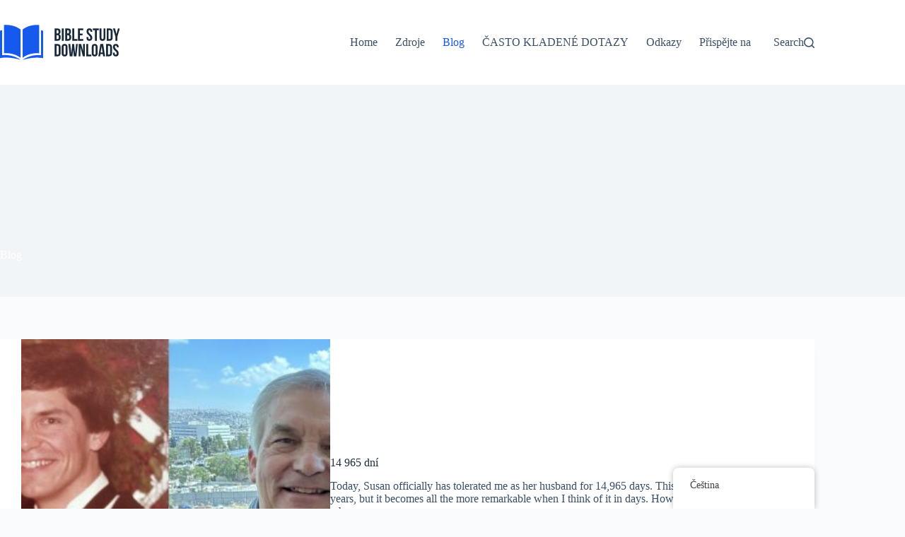

--- FILE ---
content_type: text/html; charset=UTF-8
request_url: https://biblestudydownloads.org/cs/blog/
body_size: 15452
content:
<!doctype html>
<html lang="cs-CZ">
<head>
	
	<meta charset="UTF-8">
	<meta name="viewport" content="width=device-width, initial-scale=1, maximum-scale=5, viewport-fit=cover">
	<link rel="profile" href="https://gmpg.org/xfn/11">

	<title>Blog &#8211; Bible Study Downloads</title>
<meta name='robots' content='max-image-preview:large' />
<link rel="alternate" type="application/rss+xml" title="Bible Study Downloads &raquo; RSS zdroj" href="https://biblestudydownloads.org/cs/feed/" />
<link rel="alternate" type="application/rss+xml" title="Bible Study Downloads &raquo; RSS komentářů" href="https://biblestudydownloads.org/cs/comments/feed/" />
<script id="wpp-js" src="https://biblestudydownloads.org/wp-content/plugins/wordpress-popular-posts/assets/js/wpp.min.js?ver=7.3.6" data-sampling="0" data-sampling-rate="100" data-api-url="https://biblestudydownloads.org/cs/wp-json/wordpress-popular-posts" data-post-id="0" data-token="3da0ace69e" data-lang="0" data-debug="0"></script>
<style id='wp-img-auto-sizes-contain-inline-css'>
img:is([sizes=auto i],[sizes^="auto," i]){contain-intrinsic-size:3000px 1500px}
/*# sourceURL=wp-img-auto-sizes-contain-inline-css */
</style>
<link rel='stylesheet' id='blocksy-dynamic-global-css' href='https://biblestudydownloads.org/wp-content/uploads/blocksy/css/global.css?ver=87576' media='all' />
<link rel='stylesheet' id='embedpress-css-css' href='https://biblestudydownloads.org/wp-content/plugins/embedpress/assets/css/embedpress.css?ver=1767617408' media='all' />
<link rel='stylesheet' id='embedpress-blocks-style-css' href='https://biblestudydownloads.org/wp-content/plugins/embedpress/assets/css/blocks.build.css?ver=1767617408' media='all' />
<link rel='stylesheet' id='embedpress-lazy-load-css-css' href='https://biblestudydownloads.org/wp-content/plugins/embedpress/assets/css/lazy-load.css?ver=1767617408' media='all' />
<link rel='stylesheet' id='wp-block-library-css' href='https://biblestudydownloads.org/wp-includes/css/dist/block-library/style.min.css?ver=6.9' media='all' />
<style id='global-styles-inline-css'>
:root{--wp--preset--aspect-ratio--square: 1;--wp--preset--aspect-ratio--4-3: 4/3;--wp--preset--aspect-ratio--3-4: 3/4;--wp--preset--aspect-ratio--3-2: 3/2;--wp--preset--aspect-ratio--2-3: 2/3;--wp--preset--aspect-ratio--16-9: 16/9;--wp--preset--aspect-ratio--9-16: 9/16;--wp--preset--color--black: #000000;--wp--preset--color--cyan-bluish-gray: #abb8c3;--wp--preset--color--white: #ffffff;--wp--preset--color--pale-pink: #f78da7;--wp--preset--color--vivid-red: #cf2e2e;--wp--preset--color--luminous-vivid-orange: #ff6900;--wp--preset--color--luminous-vivid-amber: #fcb900;--wp--preset--color--light-green-cyan: #7bdcb5;--wp--preset--color--vivid-green-cyan: #00d084;--wp--preset--color--pale-cyan-blue: #8ed1fc;--wp--preset--color--vivid-cyan-blue: #0693e3;--wp--preset--color--vivid-purple: #9b51e0;--wp--preset--color--palette-color-1: var(--theme-palette-color-1, #2872fa);--wp--preset--color--palette-color-2: var(--theme-palette-color-2, #1559ed);--wp--preset--color--palette-color-3: var(--theme-palette-color-3, #3A4F66);--wp--preset--color--palette-color-4: var(--theme-palette-color-4, #192a3d);--wp--preset--color--palette-color-5: var(--theme-palette-color-5, #e1e8ed);--wp--preset--color--palette-color-6: var(--theme-palette-color-6, #f2f5f7);--wp--preset--color--palette-color-7: var(--theme-palette-color-7, #FAFBFC);--wp--preset--color--palette-color-8: var(--theme-palette-color-8, #ffffff);--wp--preset--gradient--vivid-cyan-blue-to-vivid-purple: linear-gradient(135deg,rgb(6,147,227) 0%,rgb(155,81,224) 100%);--wp--preset--gradient--light-green-cyan-to-vivid-green-cyan: linear-gradient(135deg,rgb(122,220,180) 0%,rgb(0,208,130) 100%);--wp--preset--gradient--luminous-vivid-amber-to-luminous-vivid-orange: linear-gradient(135deg,rgb(252,185,0) 0%,rgb(255,105,0) 100%);--wp--preset--gradient--luminous-vivid-orange-to-vivid-red: linear-gradient(135deg,rgb(255,105,0) 0%,rgb(207,46,46) 100%);--wp--preset--gradient--very-light-gray-to-cyan-bluish-gray: linear-gradient(135deg,rgb(238,238,238) 0%,rgb(169,184,195) 100%);--wp--preset--gradient--cool-to-warm-spectrum: linear-gradient(135deg,rgb(74,234,220) 0%,rgb(151,120,209) 20%,rgb(207,42,186) 40%,rgb(238,44,130) 60%,rgb(251,105,98) 80%,rgb(254,248,76) 100%);--wp--preset--gradient--blush-light-purple: linear-gradient(135deg,rgb(255,206,236) 0%,rgb(152,150,240) 100%);--wp--preset--gradient--blush-bordeaux: linear-gradient(135deg,rgb(254,205,165) 0%,rgb(254,45,45) 50%,rgb(107,0,62) 100%);--wp--preset--gradient--luminous-dusk: linear-gradient(135deg,rgb(255,203,112) 0%,rgb(199,81,192) 50%,rgb(65,88,208) 100%);--wp--preset--gradient--pale-ocean: linear-gradient(135deg,rgb(255,245,203) 0%,rgb(182,227,212) 50%,rgb(51,167,181) 100%);--wp--preset--gradient--electric-grass: linear-gradient(135deg,rgb(202,248,128) 0%,rgb(113,206,126) 100%);--wp--preset--gradient--midnight: linear-gradient(135deg,rgb(2,3,129) 0%,rgb(40,116,252) 100%);--wp--preset--gradient--juicy-peach: linear-gradient(to right, #ffecd2 0%, #fcb69f 100%);--wp--preset--gradient--young-passion: linear-gradient(to right, #ff8177 0%, #ff867a 0%, #ff8c7f 21%, #f99185 52%, #cf556c 78%, #b12a5b 100%);--wp--preset--gradient--true-sunset: linear-gradient(to right, #fa709a 0%, #fee140 100%);--wp--preset--gradient--morpheus-den: linear-gradient(to top, #30cfd0 0%, #330867 100%);--wp--preset--gradient--plum-plate: linear-gradient(135deg, #667eea 0%, #764ba2 100%);--wp--preset--gradient--aqua-splash: linear-gradient(15deg, #13547a 0%, #80d0c7 100%);--wp--preset--gradient--love-kiss: linear-gradient(to top, #ff0844 0%, #ffb199 100%);--wp--preset--gradient--new-retrowave: linear-gradient(to top, #3b41c5 0%, #a981bb 49%, #ffc8a9 100%);--wp--preset--gradient--plum-bath: linear-gradient(to top, #cc208e 0%, #6713d2 100%);--wp--preset--gradient--high-flight: linear-gradient(to right, #0acffe 0%, #495aff 100%);--wp--preset--gradient--teen-party: linear-gradient(-225deg, #FF057C 0%, #8D0B93 50%, #321575 100%);--wp--preset--gradient--fabled-sunset: linear-gradient(-225deg, #231557 0%, #44107A 29%, #FF1361 67%, #FFF800 100%);--wp--preset--gradient--arielle-smile: radial-gradient(circle 248px at center, #16d9e3 0%, #30c7ec 47%, #46aef7 100%);--wp--preset--gradient--itmeo-branding: linear-gradient(180deg, #2af598 0%, #009efd 100%);--wp--preset--gradient--deep-blue: linear-gradient(to right, #6a11cb 0%, #2575fc 100%);--wp--preset--gradient--strong-bliss: linear-gradient(to right, #f78ca0 0%, #f9748f 19%, #fd868c 60%, #fe9a8b 100%);--wp--preset--gradient--sweet-period: linear-gradient(to top, #3f51b1 0%, #5a55ae 13%, #7b5fac 25%, #8f6aae 38%, #a86aa4 50%, #cc6b8e 62%, #f18271 75%, #f3a469 87%, #f7c978 100%);--wp--preset--gradient--purple-division: linear-gradient(to top, #7028e4 0%, #e5b2ca 100%);--wp--preset--gradient--cold-evening: linear-gradient(to top, #0c3483 0%, #a2b6df 100%, #6b8cce 100%, #a2b6df 100%);--wp--preset--gradient--mountain-rock: linear-gradient(to right, #868f96 0%, #596164 100%);--wp--preset--gradient--desert-hump: linear-gradient(to top, #c79081 0%, #dfa579 100%);--wp--preset--gradient--ethernal-constance: linear-gradient(to top, #09203f 0%, #537895 100%);--wp--preset--gradient--happy-memories: linear-gradient(-60deg, #ff5858 0%, #f09819 100%);--wp--preset--gradient--grown-early: linear-gradient(to top, #0ba360 0%, #3cba92 100%);--wp--preset--gradient--morning-salad: linear-gradient(-225deg, #B7F8DB 0%, #50A7C2 100%);--wp--preset--gradient--night-call: linear-gradient(-225deg, #AC32E4 0%, #7918F2 48%, #4801FF 100%);--wp--preset--gradient--mind-crawl: linear-gradient(-225deg, #473B7B 0%, #3584A7 51%, #30D2BE 100%);--wp--preset--gradient--angel-care: linear-gradient(-225deg, #FFE29F 0%, #FFA99F 48%, #FF719A 100%);--wp--preset--gradient--juicy-cake: linear-gradient(to top, #e14fad 0%, #f9d423 100%);--wp--preset--gradient--rich-metal: linear-gradient(to right, #d7d2cc 0%, #304352 100%);--wp--preset--gradient--mole-hall: linear-gradient(-20deg, #616161 0%, #9bc5c3 100%);--wp--preset--gradient--cloudy-knoxville: linear-gradient(120deg, #fdfbfb 0%, #ebedee 100%);--wp--preset--gradient--soft-grass: linear-gradient(to top, #c1dfc4 0%, #deecdd 100%);--wp--preset--gradient--saint-petersburg: linear-gradient(135deg, #f5f7fa 0%, #c3cfe2 100%);--wp--preset--gradient--everlasting-sky: linear-gradient(135deg, #fdfcfb 0%, #e2d1c3 100%);--wp--preset--gradient--kind-steel: linear-gradient(-20deg, #e9defa 0%, #fbfcdb 100%);--wp--preset--gradient--over-sun: linear-gradient(60deg, #abecd6 0%, #fbed96 100%);--wp--preset--gradient--premium-white: linear-gradient(to top, #d5d4d0 0%, #d5d4d0 1%, #eeeeec 31%, #efeeec 75%, #e9e9e7 100%);--wp--preset--gradient--clean-mirror: linear-gradient(45deg, #93a5cf 0%, #e4efe9 100%);--wp--preset--gradient--wild-apple: linear-gradient(to top, #d299c2 0%, #fef9d7 100%);--wp--preset--gradient--snow-again: linear-gradient(to top, #e6e9f0 0%, #eef1f5 100%);--wp--preset--gradient--confident-cloud: linear-gradient(to top, #dad4ec 0%, #dad4ec 1%, #f3e7e9 100%);--wp--preset--gradient--glass-water: linear-gradient(to top, #dfe9f3 0%, white 100%);--wp--preset--gradient--perfect-white: linear-gradient(-225deg, #E3FDF5 0%, #FFE6FA 100%);--wp--preset--font-size--small: 13px;--wp--preset--font-size--medium: 20px;--wp--preset--font-size--large: clamp(22px, 1.375rem + ((1vw - 3.2px) * 0.625), 30px);--wp--preset--font-size--x-large: clamp(30px, 1.875rem + ((1vw - 3.2px) * 1.563), 50px);--wp--preset--font-size--xx-large: clamp(45px, 2.813rem + ((1vw - 3.2px) * 2.734), 80px);--wp--preset--spacing--20: 0.44rem;--wp--preset--spacing--30: 0.67rem;--wp--preset--spacing--40: 1rem;--wp--preset--spacing--50: 1.5rem;--wp--preset--spacing--60: 2.25rem;--wp--preset--spacing--70: 3.38rem;--wp--preset--spacing--80: 5.06rem;--wp--preset--shadow--natural: 6px 6px 9px rgba(0, 0, 0, 0.2);--wp--preset--shadow--deep: 12px 12px 50px rgba(0, 0, 0, 0.4);--wp--preset--shadow--sharp: 6px 6px 0px rgba(0, 0, 0, 0.2);--wp--preset--shadow--outlined: 6px 6px 0px -3px rgb(255, 255, 255), 6px 6px rgb(0, 0, 0);--wp--preset--shadow--crisp: 6px 6px 0px rgb(0, 0, 0);}:root { --wp--style--global--content-size: var(--theme-block-max-width);--wp--style--global--wide-size: var(--theme-block-wide-max-width); }:where(body) { margin: 0; }.wp-site-blocks > .alignleft { float: left; margin-right: 2em; }.wp-site-blocks > .alignright { float: right; margin-left: 2em; }.wp-site-blocks > .aligncenter { justify-content: center; margin-left: auto; margin-right: auto; }:where(.wp-site-blocks) > * { margin-block-start: var(--theme-content-spacing); margin-block-end: 0; }:where(.wp-site-blocks) > :first-child { margin-block-start: 0; }:where(.wp-site-blocks) > :last-child { margin-block-end: 0; }:root { --wp--style--block-gap: var(--theme-content-spacing); }:root :where(.is-layout-flow) > :first-child{margin-block-start: 0;}:root :where(.is-layout-flow) > :last-child{margin-block-end: 0;}:root :where(.is-layout-flow) > *{margin-block-start: var(--theme-content-spacing);margin-block-end: 0;}:root :where(.is-layout-constrained) > :first-child{margin-block-start: 0;}:root :where(.is-layout-constrained) > :last-child{margin-block-end: 0;}:root :where(.is-layout-constrained) > *{margin-block-start: var(--theme-content-spacing);margin-block-end: 0;}:root :where(.is-layout-flex){gap: var(--theme-content-spacing);}:root :where(.is-layout-grid){gap: var(--theme-content-spacing);}.is-layout-flow > .alignleft{float: left;margin-inline-start: 0;margin-inline-end: 2em;}.is-layout-flow > .alignright{float: right;margin-inline-start: 2em;margin-inline-end: 0;}.is-layout-flow > .aligncenter{margin-left: auto !important;margin-right: auto !important;}.is-layout-constrained > .alignleft{float: left;margin-inline-start: 0;margin-inline-end: 2em;}.is-layout-constrained > .alignright{float: right;margin-inline-start: 2em;margin-inline-end: 0;}.is-layout-constrained > .aligncenter{margin-left: auto !important;margin-right: auto !important;}.is-layout-constrained > :where(:not(.alignleft):not(.alignright):not(.alignfull)){max-width: var(--wp--style--global--content-size);margin-left: auto !important;margin-right: auto !important;}.is-layout-constrained > .alignwide{max-width: var(--wp--style--global--wide-size);}body .is-layout-flex{display: flex;}.is-layout-flex{flex-wrap: wrap;align-items: center;}.is-layout-flex > :is(*, div){margin: 0;}body .is-layout-grid{display: grid;}.is-layout-grid > :is(*, div){margin: 0;}body{padding-top: 0px;padding-right: 0px;padding-bottom: 0px;padding-left: 0px;}:root :where(.wp-element-button, .wp-block-button__link){font-style: inherit;font-weight: inherit;letter-spacing: inherit;text-transform: inherit;}.has-black-color{color: var(--wp--preset--color--black) !important;}.has-cyan-bluish-gray-color{color: var(--wp--preset--color--cyan-bluish-gray) !important;}.has-white-color{color: var(--wp--preset--color--white) !important;}.has-pale-pink-color{color: var(--wp--preset--color--pale-pink) !important;}.has-vivid-red-color{color: var(--wp--preset--color--vivid-red) !important;}.has-luminous-vivid-orange-color{color: var(--wp--preset--color--luminous-vivid-orange) !important;}.has-luminous-vivid-amber-color{color: var(--wp--preset--color--luminous-vivid-amber) !important;}.has-light-green-cyan-color{color: var(--wp--preset--color--light-green-cyan) !important;}.has-vivid-green-cyan-color{color: var(--wp--preset--color--vivid-green-cyan) !important;}.has-pale-cyan-blue-color{color: var(--wp--preset--color--pale-cyan-blue) !important;}.has-vivid-cyan-blue-color{color: var(--wp--preset--color--vivid-cyan-blue) !important;}.has-vivid-purple-color{color: var(--wp--preset--color--vivid-purple) !important;}.has-palette-color-1-color{color: var(--wp--preset--color--palette-color-1) !important;}.has-palette-color-2-color{color: var(--wp--preset--color--palette-color-2) !important;}.has-palette-color-3-color{color: var(--wp--preset--color--palette-color-3) !important;}.has-palette-color-4-color{color: var(--wp--preset--color--palette-color-4) !important;}.has-palette-color-5-color{color: var(--wp--preset--color--palette-color-5) !important;}.has-palette-color-6-color{color: var(--wp--preset--color--palette-color-6) !important;}.has-palette-color-7-color{color: var(--wp--preset--color--palette-color-7) !important;}.has-palette-color-8-color{color: var(--wp--preset--color--palette-color-8) !important;}.has-black-background-color{background-color: var(--wp--preset--color--black) !important;}.has-cyan-bluish-gray-background-color{background-color: var(--wp--preset--color--cyan-bluish-gray) !important;}.has-white-background-color{background-color: var(--wp--preset--color--white) !important;}.has-pale-pink-background-color{background-color: var(--wp--preset--color--pale-pink) !important;}.has-vivid-red-background-color{background-color: var(--wp--preset--color--vivid-red) !important;}.has-luminous-vivid-orange-background-color{background-color: var(--wp--preset--color--luminous-vivid-orange) !important;}.has-luminous-vivid-amber-background-color{background-color: var(--wp--preset--color--luminous-vivid-amber) !important;}.has-light-green-cyan-background-color{background-color: var(--wp--preset--color--light-green-cyan) !important;}.has-vivid-green-cyan-background-color{background-color: var(--wp--preset--color--vivid-green-cyan) !important;}.has-pale-cyan-blue-background-color{background-color: var(--wp--preset--color--pale-cyan-blue) !important;}.has-vivid-cyan-blue-background-color{background-color: var(--wp--preset--color--vivid-cyan-blue) !important;}.has-vivid-purple-background-color{background-color: var(--wp--preset--color--vivid-purple) !important;}.has-palette-color-1-background-color{background-color: var(--wp--preset--color--palette-color-1) !important;}.has-palette-color-2-background-color{background-color: var(--wp--preset--color--palette-color-2) !important;}.has-palette-color-3-background-color{background-color: var(--wp--preset--color--palette-color-3) !important;}.has-palette-color-4-background-color{background-color: var(--wp--preset--color--palette-color-4) !important;}.has-palette-color-5-background-color{background-color: var(--wp--preset--color--palette-color-5) !important;}.has-palette-color-6-background-color{background-color: var(--wp--preset--color--palette-color-6) !important;}.has-palette-color-7-background-color{background-color: var(--wp--preset--color--palette-color-7) !important;}.has-palette-color-8-background-color{background-color: var(--wp--preset--color--palette-color-8) !important;}.has-black-border-color{border-color: var(--wp--preset--color--black) !important;}.has-cyan-bluish-gray-border-color{border-color: var(--wp--preset--color--cyan-bluish-gray) !important;}.has-white-border-color{border-color: var(--wp--preset--color--white) !important;}.has-pale-pink-border-color{border-color: var(--wp--preset--color--pale-pink) !important;}.has-vivid-red-border-color{border-color: var(--wp--preset--color--vivid-red) !important;}.has-luminous-vivid-orange-border-color{border-color: var(--wp--preset--color--luminous-vivid-orange) !important;}.has-luminous-vivid-amber-border-color{border-color: var(--wp--preset--color--luminous-vivid-amber) !important;}.has-light-green-cyan-border-color{border-color: var(--wp--preset--color--light-green-cyan) !important;}.has-vivid-green-cyan-border-color{border-color: var(--wp--preset--color--vivid-green-cyan) !important;}.has-pale-cyan-blue-border-color{border-color: var(--wp--preset--color--pale-cyan-blue) !important;}.has-vivid-cyan-blue-border-color{border-color: var(--wp--preset--color--vivid-cyan-blue) !important;}.has-vivid-purple-border-color{border-color: var(--wp--preset--color--vivid-purple) !important;}.has-palette-color-1-border-color{border-color: var(--wp--preset--color--palette-color-1) !important;}.has-palette-color-2-border-color{border-color: var(--wp--preset--color--palette-color-2) !important;}.has-palette-color-3-border-color{border-color: var(--wp--preset--color--palette-color-3) !important;}.has-palette-color-4-border-color{border-color: var(--wp--preset--color--palette-color-4) !important;}.has-palette-color-5-border-color{border-color: var(--wp--preset--color--palette-color-5) !important;}.has-palette-color-6-border-color{border-color: var(--wp--preset--color--palette-color-6) !important;}.has-palette-color-7-border-color{border-color: var(--wp--preset--color--palette-color-7) !important;}.has-palette-color-8-border-color{border-color: var(--wp--preset--color--palette-color-8) !important;}.has-vivid-cyan-blue-to-vivid-purple-gradient-background{background: var(--wp--preset--gradient--vivid-cyan-blue-to-vivid-purple) !important;}.has-light-green-cyan-to-vivid-green-cyan-gradient-background{background: var(--wp--preset--gradient--light-green-cyan-to-vivid-green-cyan) !important;}.has-luminous-vivid-amber-to-luminous-vivid-orange-gradient-background{background: var(--wp--preset--gradient--luminous-vivid-amber-to-luminous-vivid-orange) !important;}.has-luminous-vivid-orange-to-vivid-red-gradient-background{background: var(--wp--preset--gradient--luminous-vivid-orange-to-vivid-red) !important;}.has-very-light-gray-to-cyan-bluish-gray-gradient-background{background: var(--wp--preset--gradient--very-light-gray-to-cyan-bluish-gray) !important;}.has-cool-to-warm-spectrum-gradient-background{background: var(--wp--preset--gradient--cool-to-warm-spectrum) !important;}.has-blush-light-purple-gradient-background{background: var(--wp--preset--gradient--blush-light-purple) !important;}.has-blush-bordeaux-gradient-background{background: var(--wp--preset--gradient--blush-bordeaux) !important;}.has-luminous-dusk-gradient-background{background: var(--wp--preset--gradient--luminous-dusk) !important;}.has-pale-ocean-gradient-background{background: var(--wp--preset--gradient--pale-ocean) !important;}.has-electric-grass-gradient-background{background: var(--wp--preset--gradient--electric-grass) !important;}.has-midnight-gradient-background{background: var(--wp--preset--gradient--midnight) !important;}.has-juicy-peach-gradient-background{background: var(--wp--preset--gradient--juicy-peach) !important;}.has-young-passion-gradient-background{background: var(--wp--preset--gradient--young-passion) !important;}.has-true-sunset-gradient-background{background: var(--wp--preset--gradient--true-sunset) !important;}.has-morpheus-den-gradient-background{background: var(--wp--preset--gradient--morpheus-den) !important;}.has-plum-plate-gradient-background{background: var(--wp--preset--gradient--plum-plate) !important;}.has-aqua-splash-gradient-background{background: var(--wp--preset--gradient--aqua-splash) !important;}.has-love-kiss-gradient-background{background: var(--wp--preset--gradient--love-kiss) !important;}.has-new-retrowave-gradient-background{background: var(--wp--preset--gradient--new-retrowave) !important;}.has-plum-bath-gradient-background{background: var(--wp--preset--gradient--plum-bath) !important;}.has-high-flight-gradient-background{background: var(--wp--preset--gradient--high-flight) !important;}.has-teen-party-gradient-background{background: var(--wp--preset--gradient--teen-party) !important;}.has-fabled-sunset-gradient-background{background: var(--wp--preset--gradient--fabled-sunset) !important;}.has-arielle-smile-gradient-background{background: var(--wp--preset--gradient--arielle-smile) !important;}.has-itmeo-branding-gradient-background{background: var(--wp--preset--gradient--itmeo-branding) !important;}.has-deep-blue-gradient-background{background: var(--wp--preset--gradient--deep-blue) !important;}.has-strong-bliss-gradient-background{background: var(--wp--preset--gradient--strong-bliss) !important;}.has-sweet-period-gradient-background{background: var(--wp--preset--gradient--sweet-period) !important;}.has-purple-division-gradient-background{background: var(--wp--preset--gradient--purple-division) !important;}.has-cold-evening-gradient-background{background: var(--wp--preset--gradient--cold-evening) !important;}.has-mountain-rock-gradient-background{background: var(--wp--preset--gradient--mountain-rock) !important;}.has-desert-hump-gradient-background{background: var(--wp--preset--gradient--desert-hump) !important;}.has-ethernal-constance-gradient-background{background: var(--wp--preset--gradient--ethernal-constance) !important;}.has-happy-memories-gradient-background{background: var(--wp--preset--gradient--happy-memories) !important;}.has-grown-early-gradient-background{background: var(--wp--preset--gradient--grown-early) !important;}.has-morning-salad-gradient-background{background: var(--wp--preset--gradient--morning-salad) !important;}.has-night-call-gradient-background{background: var(--wp--preset--gradient--night-call) !important;}.has-mind-crawl-gradient-background{background: var(--wp--preset--gradient--mind-crawl) !important;}.has-angel-care-gradient-background{background: var(--wp--preset--gradient--angel-care) !important;}.has-juicy-cake-gradient-background{background: var(--wp--preset--gradient--juicy-cake) !important;}.has-rich-metal-gradient-background{background: var(--wp--preset--gradient--rich-metal) !important;}.has-mole-hall-gradient-background{background: var(--wp--preset--gradient--mole-hall) !important;}.has-cloudy-knoxville-gradient-background{background: var(--wp--preset--gradient--cloudy-knoxville) !important;}.has-soft-grass-gradient-background{background: var(--wp--preset--gradient--soft-grass) !important;}.has-saint-petersburg-gradient-background{background: var(--wp--preset--gradient--saint-petersburg) !important;}.has-everlasting-sky-gradient-background{background: var(--wp--preset--gradient--everlasting-sky) !important;}.has-kind-steel-gradient-background{background: var(--wp--preset--gradient--kind-steel) !important;}.has-over-sun-gradient-background{background: var(--wp--preset--gradient--over-sun) !important;}.has-premium-white-gradient-background{background: var(--wp--preset--gradient--premium-white) !important;}.has-clean-mirror-gradient-background{background: var(--wp--preset--gradient--clean-mirror) !important;}.has-wild-apple-gradient-background{background: var(--wp--preset--gradient--wild-apple) !important;}.has-snow-again-gradient-background{background: var(--wp--preset--gradient--snow-again) !important;}.has-confident-cloud-gradient-background{background: var(--wp--preset--gradient--confident-cloud) !important;}.has-glass-water-gradient-background{background: var(--wp--preset--gradient--glass-water) !important;}.has-perfect-white-gradient-background{background: var(--wp--preset--gradient--perfect-white) !important;}.has-small-font-size{font-size: var(--wp--preset--font-size--small) !important;}.has-medium-font-size{font-size: var(--wp--preset--font-size--medium) !important;}.has-large-font-size{font-size: var(--wp--preset--font-size--large) !important;}.has-x-large-font-size{font-size: var(--wp--preset--font-size--x-large) !important;}.has-xx-large-font-size{font-size: var(--wp--preset--font-size--xx-large) !important;}
:root :where(.wp-block-pullquote){font-size: clamp(0.984em, 0.984rem + ((1vw - 0.2em) * 0.645), 1.5em);line-height: 1.6;}
/*# sourceURL=global-styles-inline-css */
</style>
<link rel='stylesheet' id='related-posts-by-taxonomy-css' href='https://biblestudydownloads.org/wp-content/plugins/related-posts-by-taxonomy/includes/assets/css/styles.css?ver=6.9' media='all' />
<link rel='stylesheet' id='trp-floater-language-switcher-style-css' href='https://biblestudydownloads.org/wp-content/plugins/translatepress-multilingual/assets/css/trp-floater-language-switcher.css?ver=3.0.7' media='all' />
<link rel='stylesheet' id='trp-language-switcher-style-css' href='https://biblestudydownloads.org/wp-content/plugins/translatepress-multilingual/assets/css/trp-language-switcher.css?ver=3.0.7' media='all' />
<link rel='stylesheet' id='wordpress-popular-posts-css-css' href='https://biblestudydownloads.org/wp-content/plugins/wordpress-popular-posts/assets/css/wpp.css?ver=7.3.6' media='all' />
<link rel='stylesheet' id='ct-main-styles-css' href='https://biblestudydownloads.org/wp-content/themes/blocksy/static/bundle/main.min.css?ver=2.1.23' media='all' />
<link rel='stylesheet' id='ct-page-title-styles-css' href='https://biblestudydownloads.org/wp-content/themes/blocksy/static/bundle/page-title.min.css?ver=2.1.23' media='all' />
<link rel='stylesheet' id='ct-stackable-styles-css' href='https://biblestudydownloads.org/wp-content/themes/blocksy/static/bundle/stackable.min.css?ver=2.1.23' media='all' />
<link rel='stylesheet' id='blocksy-ext-trending-styles-css' href='https://biblestudydownloads.org/wp-content/plugins/blocksy-companion/framework/extensions/trending/static/bundle/main.min.css?ver=2.1.23' media='all' />

		<!-- Global site tag (gtag.js) - Google Analytics v4 -->
		<script async src="https://www.googletagmanager.com/gtag/js?id=G-X7QS7DR1V1"></script>
		<script>
		window.dataLayer = window.dataLayer || [];
		function gtag(){dataLayer.push(arguments);}
		gtag('js', new Date());

		gtag('config', 'G-X7QS7DR1V1');

		</script>
		<!-- End Google Analytics v4 -->

		<script src="https://biblestudydownloads.org/wp-includes/js/jquery/jquery.min.js?ver=3.7.1" id="jquery-core-js"></script>
<script src="https://biblestudydownloads.org/wp-includes/js/jquery/jquery-migrate.min.js?ver=3.4.1" id="jquery-migrate-js"></script>
<link rel="https://api.w.org/" href="https://biblestudydownloads.org/cs/wp-json/" /><link rel="EditURI" type="application/rsd+xml" title="RSD" href="https://biblestudydownloads.org/xmlrpc.php?rsd" />
<meta name="generator" content="WordPress 6.9" />
<link rel="alternate" hreflang="en-US" href="https://biblestudydownloads.org/blog/"/>
<link rel="alternate" hreflang="ar" href="https://biblestudydownloads.org/ar/blog/"/>
<link rel="alternate" hreflang="zh-CN" href="https://biblestudydownloads.org/zh/blog/"/>
<link rel="alternate" hreflang="zh-TW" href="https://biblestudydownloads.org/zh_tw/blog/"/>
<link rel="alternate" hreflang="cs-CZ" href="https://biblestudydownloads.org/cs/blog/"/>
<link rel="alternate" hreflang="nl-NL" href="https://biblestudydownloads.org/nl/blog/"/>
<link rel="alternate" hreflang="fr-FR" href="https://biblestudydownloads.org/fr/blog/"/>
<link rel="alternate" hreflang="de-DE" href="https://biblestudydownloads.org/de/blog/"/>
<link rel="alternate" hreflang="he-IL" href="https://biblestudydownloads.org/he/blog/"/>
<link rel="alternate" hreflang="hi-IN" href="https://biblestudydownloads.org/hi/blog/"/>
<link rel="alternate" hreflang="hu-HU" href="https://biblestudydownloads.org/hu/blog/"/>
<link rel="alternate" hreflang="id-ID" href="https://biblestudydownloads.org/id/blog/"/>
<link rel="alternate" hreflang="it-IT" href="https://biblestudydownloads.org/it/blog/"/>
<link rel="alternate" hreflang="ja" href="https://biblestudydownloads.org/ja/blog/"/>
<link rel="alternate" hreflang="km" href="https://biblestudydownloads.org/km/blog/"/>
<link rel="alternate" hreflang="ko-KR" href="https://biblestudydownloads.org/ko/blog/"/>
<link rel="alternate" hreflang="ms-MY" href="https://biblestudydownloads.org/ms/blog/"/>
<link rel="alternate" hreflang="ml-IN" href="https://biblestudydownloads.org/ml/blog/"/>
<link rel="alternate" hreflang="mn" href="https://biblestudydownloads.org/mn/blog/"/>
<link rel="alternate" hreflang="my-MM" href="https://biblestudydownloads.org/my/blog/"/>
<link rel="alternate" hreflang="ne-NP" href="https://biblestudydownloads.org/ne/blog/"/>
<link rel="alternate" hreflang="pl-PL" href="https://biblestudydownloads.org/pl/blog/"/>
<link rel="alternate" hreflang="pt-BR" href="https://biblestudydownloads.org/pt/blog/"/>
<link rel="alternate" hreflang="snd" href="https://biblestudydownloads.org/sd/blog/"/>
<link rel="alternate" hreflang="si-LK" href="https://biblestudydownloads.org/si/blog/"/>
<link rel="alternate" hreflang="es-MX" href="https://biblestudydownloads.org/es/blog/"/>
<link rel="alternate" hreflang="sv-SE" href="https://biblestudydownloads.org/sv/blog/"/>
<link rel="alternate" hreflang="tl" href="https://biblestudydownloads.org/tl/blog/"/>
<link rel="alternate" hreflang="ta-IN" href="https://biblestudydownloads.org/ta/blog/"/>
<link rel="alternate" hreflang="th" href="https://biblestudydownloads.org/th/blog/"/>
<link rel="alternate" hreflang="vi" href="https://biblestudydownloads.org/vi/blog/"/>
<link rel="alternate" hreflang="en" href="https://biblestudydownloads.org/blog/"/>
<link rel="alternate" hreflang="zh" href="https://biblestudydownloads.org/zh/blog/"/>
<link rel="alternate" hreflang="cs" href="https://biblestudydownloads.org/cs/blog/"/>
<link rel="alternate" hreflang="nl" href="https://biblestudydownloads.org/nl/blog/"/>
<link rel="alternate" hreflang="fr" href="https://biblestudydownloads.org/fr/blog/"/>
<link rel="alternate" hreflang="de" href="https://biblestudydownloads.org/de/blog/"/>
<link rel="alternate" hreflang="he" href="https://biblestudydownloads.org/he/blog/"/>
<link rel="alternate" hreflang="hi" href="https://biblestudydownloads.org/hi/blog/"/>
<link rel="alternate" hreflang="hu" href="https://biblestudydownloads.org/hu/blog/"/>
<link rel="alternate" hreflang="id" href="https://biblestudydownloads.org/id/blog/"/>
<link rel="alternate" hreflang="it" href="https://biblestudydownloads.org/it/blog/"/>
<link rel="alternate" hreflang="ko" href="https://biblestudydownloads.org/ko/blog/"/>
<link rel="alternate" hreflang="ms" href="https://biblestudydownloads.org/ms/blog/"/>
<link rel="alternate" hreflang="ml" href="https://biblestudydownloads.org/ml/blog/"/>
<link rel="alternate" hreflang="my" href="https://biblestudydownloads.org/my/blog/"/>
<link rel="alternate" hreflang="ne" href="https://biblestudydownloads.org/ne/blog/"/>
<link rel="alternate" hreflang="pl" href="https://biblestudydownloads.org/pl/blog/"/>
<link rel="alternate" hreflang="pt" href="https://biblestudydownloads.org/pt/blog/"/>
<link rel="alternate" hreflang="si" href="https://biblestudydownloads.org/si/blog/"/>
<link rel="alternate" hreflang="es" href="https://biblestudydownloads.org/es/blog/"/>
<link rel="alternate" hreflang="sv" href="https://biblestudydownloads.org/sv/blog/"/>
<link rel="alternate" hreflang="ta" href="https://biblestudydownloads.org/ta/blog/"/>
            <style id="wpp-loading-animation-styles">@-webkit-keyframes bgslide{from{background-position-x:0}to{background-position-x:-200%}}@keyframes bgslide{from{background-position-x:0}to{background-position-x:-200%}}.wpp-widget-block-placeholder,.wpp-shortcode-placeholder{margin:0 auto;width:60px;height:3px;background:#dd3737;background:linear-gradient(90deg,#dd3737 0%,#571313 10%,#dd3737 100%);background-size:200% auto;border-radius:3px;-webkit-animation:bgslide 1s infinite linear;animation:bgslide 1s infinite linear}</style>
            <noscript><link rel='stylesheet' href='https://biblestudydownloads.org/wp-content/themes/blocksy/static/bundle/no-scripts.min.css' type='text/css'></noscript>
<link rel="icon" href="https://biblestudydownloads.org/wp-content/uploads/2024/07/cropped-Icon-32x32.png" sizes="32x32" />
<link rel="icon" href="https://biblestudydownloads.org/wp-content/uploads/2024/07/cropped-Icon-192x192.png" sizes="192x192" />
<link rel="apple-touch-icon" href="https://biblestudydownloads.org/wp-content/uploads/2024/07/cropped-Icon-180x180.png" />
<meta name="msapplication-TileImage" content="https://biblestudydownloads.org/wp-content/uploads/2024/07/cropped-Icon-270x270.png" />
	</head>


<body class="blog wp-custom-logo wp-embed-responsive wp-theme-blocksy stk--is-blocksy-theme translatepress-cs_CZ" data-link="type-2" data-prefix="blog" data-header="type-1" data-footer="type-1">

<a class="skip-link screen-reader-text" href="#main" data-no-translation="" data-trp-gettext="">Skip to content</a><div class="ct-drawer-canvas" data-location="start">
		<div id="search-modal" class="ct-panel" data-behaviour="modal" role="dialog" aria-label="Modální vyhledávání" inert data-no-translation-aria-label="">
			<div class="ct-panel-actions">
				<button class="ct-toggle-close" data-type="type-1" aria-label="Close search modal" data-no-translation-aria-label="">
					<svg class="ct-icon" width="12" height="12" viewbox="0 0 15 15"><path d="M1 15a1 1 0 01-.71-.29 1 1 0 010-1.41l5.8-5.8-5.8-5.8A1 1 0 011.7.29l5.8 5.8 5.8-5.8a1 1 0 011.41 1.41l-5.8 5.8 5.8 5.8a1 1 0 01-1.41 1.41l-5.8-5.8-5.8 5.8A1 1 0 011 15z"/></svg>				</button>
			</div>

			<div class="ct-panel-content">
				

<form role="search" method="get" class="ct-search-form"  action="https://biblestudydownloads.org/cs/" aria-haspopup="listbox" data-live-results="thumbs" data-trp-original-action="https://biblestudydownloads.org/cs/">

	<input 
		type="search" class="modal-field"		placeholder="Search"
		value=""
		name="s"
		autocomplete="off"
		title="Search for..."
		aria-label="Search for..." data-no-translation-placeholder="" data-no-translation-title="" data-no-translation-aria-label=""
			>

	<div class="ct-search-form-controls">
		
		<button type="submit" class="wp-element-button" data-button="icon" aria-label="Search button" data-no-translation-aria-label="">
			<svg class="ct-icon ct-search-button-content" aria-hidden="true" width="15" height="15" viewbox="0 0 15 15"><path d="M14.8,13.7L12,11c0.9-1.2,1.5-2.6,1.5-4.2c0-3.7-3-6.8-6.8-6.8S0,3,0,6.8s3,6.8,6.8,6.8c1.6,0,3.1-0.6,4.2-1.5l2.8,2.8c0.1,0.1,0.3,0.2,0.5,0.2s0.4-0.1,0.5-0.2C15.1,14.5,15.1,14,14.8,13.7z M1.5,6.8c0-2.9,2.4-5.2,5.2-5.2S12,3.9,12,6.8S9.6,12,6.8,12S1.5,9.6,1.5,6.8z"/></svg>
			<span class="ct-ajax-loader">
				<svg viewbox="0 0 24 24">
					<circle cx="12" cy="12" r="10" opacity="0.2" fill="none" stroke="currentColor" stroke-miterlimit="10" stroke-width="2"/>

					<path d="m12,2c5.52,0,10,4.48,10,10" fill="none" stroke="currentColor" stroke-linecap="round" stroke-miterlimit="10" stroke-width="2">
						<animatetransform
							attributename="transform"
							attributetype="XML"
							type="rotate"
							dur="0.6s"
							from="0 12 12"
							to="360 12 12"
							repeatcount="indefinite"
						/>
					</path>
				</svg>
			</span>
		</button>

		
		
		

		<input type="hidden" value="3da0ace69e" class="ct-live-results-nonce">	</div>

			<div class="screen-reader-text" aria-live="polite" role="status">
			No results		</div>
	
<input type="hidden" name="trp-form-language" value="cs"/></form>


			</div>
		</div>

		<div id="offcanvas" class="ct-panel ct-header" data-behaviour="right-side" role="dialog" aria-label="Offcanvas modal" inert="" data-no-translation-aria-label=""><div class="ct-panel-inner">
		<div class="ct-panel-actions">
			
			<button class="ct-toggle-close" data-type="type-1" aria-label="Close drawer" data-no-translation-aria-label="">
				<svg class="ct-icon" width="12" height="12" viewbox="0 0 15 15"><path d="M1 15a1 1 0 01-.71-.29 1 1 0 010-1.41l5.8-5.8-5.8-5.8A1 1 0 011.7.29l5.8 5.8 5.8-5.8a1 1 0 011.41 1.41l-5.8 5.8 5.8 5.8a1 1 0 01-1.41 1.41l-5.8-5.8-5.8 5.8A1 1 0 011 15z"/></svg>
			</button>
		</div>
		<div class="ct-panel-content" data-device="desktop"><div class="ct-panel-content-inner"></div></div><div class="ct-panel-content" data-device="mobile"><div class="ct-panel-content-inner">
<nav
	class="mobile-menu menu-container"
	data-id="mobile-menu" data-interaction="click" data-toggle-type="type-1" data-submenu-dots="yes"	aria-label="Header">

	<ul id="menu-header-1" class=""><li class="menu-item menu-item-type-post_type menu-item-object-page menu-item-home menu-item-30"><a href="https://biblestudydownloads.org/cs/" class="ct-menu-link">Home</a></li>
<li class="menu-item menu-item-type-custom menu-item-object-custom menu-item-15846"><a href="/resources/?orderby=title&#038;order=asc&#038;language=english" class="ct-menu-link">Zdroje</a></li>
<li class="menu-item menu-item-type-post_type menu-item-object-page current-menu-item page_item page-item-8006 current_page_item current_page_parent menu-item-15836"><a href="https://biblestudydownloads.org/cs/blog/" aria-current="page" class="ct-menu-link">Blog</a></li>
<li class="menu-item menu-item-type-post_type menu-item-object-page menu-item-41"><a href="https://biblestudydownloads.org/cs/faq/" class="ct-menu-link">ČASTO KLADENÉ DOTAZY</a></li>
<li class="menu-item menu-item-type-post_type menu-item-object-page menu-item-288"><a href="https://biblestudydownloads.org/cs/links/" class="ct-menu-link">Odkazy</a></li>
<li class="menu-item menu-item-type-post_type menu-item-object-page menu-item-64"><a href="https://biblestudydownloads.org/cs/contribute/" class="ct-menu-link">Přispějte na</a></li>
</ul></nav>

</div></div></div></div></div>
<div id="main-container">
	<header id="header" class="ct-header" data-id="type-1" itemscope="" itemtype="https://schema.org/WPHeader"><div data-device="desktop"><div data-row="middle" data-column-set="2"><div class="ct-container"><div data-column="start" data-placements="1"><div data-items="primary">
<div	class="site-branding"
	data-id="logo"		itemscope="itemscope" itemtype="https://schema.org/Organization">

			<a href="https://biblestudydownloads.org/cs/" class="site-logo-container" rel="home" itemprop="url" ><img width="1694" height="500" src="https://biblestudydownloads.org/wp-content/uploads/2024/07/BSD_Logo_v0-3.svg" class="default-logo" alt="Bible Study Downloads" decoding="async" fetchpriority="high" /></a>	
	</div>

</div></div><div data-column="end" data-placements="1"><div data-items="primary">
<nav
	id="header-menu-1"
	class="header-menu-1 menu-container"
	data-id="menu" data-interaction="hover"	data-menu="type-1"
	data-dropdown="type-1:simple"		data-responsive="no"	itemscope="" itemtype="https://schema.org/SiteNavigationElement"	aria-label="Záhlaví">

	<ul id="menu-header" class="menu"><li id="menu-item-30" class="menu-item menu-item-type-post_type menu-item-object-page menu-item-home menu-item-30"><a href="https://biblestudydownloads.org/cs/" class="ct-menu-link">Home</a></li>
<li id="menu-item-15846" class="menu-item menu-item-type-custom menu-item-object-custom menu-item-15846"><a href="/resources/?orderby=title&#038;order=asc&#038;language=english" class="ct-menu-link">Zdroje</a></li>
<li id="menu-item-15836" class="menu-item menu-item-type-post_type menu-item-object-page current-menu-item page_item page-item-8006 current_page_item current_page_parent menu-item-15836"><a href="https://biblestudydownloads.org/cs/blog/" aria-current="page" class="ct-menu-link">Blog</a></li>
<li id="menu-item-41" class="menu-item menu-item-type-post_type menu-item-object-page menu-item-41"><a href="https://biblestudydownloads.org/cs/faq/" class="ct-menu-link">ČASTO KLADENÉ DOTAZY</a></li>
<li id="menu-item-288" class="menu-item menu-item-type-post_type menu-item-object-page menu-item-288"><a href="https://biblestudydownloads.org/cs/links/" class="ct-menu-link">Odkazy</a></li>
<li id="menu-item-64" class="menu-item menu-item-type-post_type menu-item-object-page menu-item-64"><a href="https://biblestudydownloads.org/cs/contribute/" class="ct-menu-link">Přispějte na</a></li>
</ul></nav>


<button
	class="ct-header-search ct-toggle"
	data-toggle-panel="#search-modal"
	aria-controls="search-modal"
	aria-label="Search"
	data-label="left"
	data-id="search" data-no-translation-aria-label="">

	<span class="ct-label" aria-hidden="true" data-no-translation="" data-trp-gettext="">Search</span>

	<svg class="ct-icon" aria-hidden="true" width="15" height="15" viewbox="0 0 15 15"><path d="M14.8,13.7L12,11c0.9-1.2,1.5-2.6,1.5-4.2c0-3.7-3-6.8-6.8-6.8S0,3,0,6.8s3,6.8,6.8,6.8c1.6,0,3.1-0.6,4.2-1.5l2.8,2.8c0.1,0.1,0.3,0.2,0.5,0.2s0.4-0.1,0.5-0.2C15.1,14.5,15.1,14,14.8,13.7z M1.5,6.8c0-2.9,2.4-5.2,5.2-5.2S12,3.9,12,6.8S9.6,12,6.8,12S1.5,9.6,1.5,6.8z"/></svg></button>
</div></div></div></div></div><div data-device="mobile"><div data-row="middle" data-column-set="2"><div class="ct-container"><div data-column="start" data-placements="1"><div data-items="primary">
<div	class="site-branding"
	data-id="logo"		>

			<a href="https://biblestudydownloads.org/cs/" class="site-logo-container" rel="home" itemprop="url" ><img width="1694" height="500" src="https://biblestudydownloads.org/wp-content/uploads/2024/07/BSD_Logo_v0-3.svg" class="default-logo" alt="Bible Study Downloads" decoding="async" /></a>	
	</div>

</div></div><div data-column="end" data-placements="1"><div data-items="primary">
<button
	class="ct-header-trigger ct-toggle"
	data-toggle-panel="#offcanvas"
	aria-controls="offcanvas"
	data-design="simple"
	data-label="right"
	aria-label="Menu"
	data-id="trigger" data-no-translation-aria-label="">

	<span class="ct-label ct-hidden-sm ct-hidden-md ct-hidden-lg" aria-hidden="true" data-no-translation="" data-trp-gettext="">Menu</span>

	<svg class="ct-icon" width="18" height="14" viewbox="0 0 18 14" data-type="type-1" aria-hidden="true">
		<rect y="0.00" width="18" height="1.7" rx="1"/>
		<rect y="6.15" width="18" height="1.7" rx="1"/>
		<rect y="12.3" width="18" height="1.7" rx="1"/>
	</svg></button>
</div></div></div></div></div></header>
	<main id="main" class="site-main hfeed" itemscope="itemscope" itemtype="https://schema.org/CreativeWork">

		
<div class="hero-section" data-type="type-2" data-parallax="desktop">
			<figure>
			<div class="ct-media-container"><img width="2500" height="693" src="https://biblestudydownloads.org/wp-content/uploads/2024/07/blog-nest-banner.jpg" class="attachment-full size-full" alt="" loading="lazy" decoding="async" srcset="https://biblestudydownloads.org/wp-content/uploads/2024/07/blog-nest-banner.jpg 2500w, https://biblestudydownloads.org/wp-content/uploads/2024/07/blog-nest-banner-300x83.jpg 300w, https://biblestudydownloads.org/wp-content/uploads/2024/07/blog-nest-banner-1024x284.jpg 1024w, https://biblestudydownloads.org/wp-content/uploads/2024/07/blog-nest-banner-768x213.jpg 768w, https://biblestudydownloads.org/wp-content/uploads/2024/07/blog-nest-banner-1536x426.jpg 1536w, https://biblestudydownloads.org/wp-content/uploads/2024/07/blog-nest-banner-2048x568.jpg 2048w, https://biblestudydownloads.org/wp-content/uploads/2024/07/blog-nest-banner-18x5.jpg 18w" sizes="auto, (max-width: 2500px) 100vw, 2500px" itemprop="image" /></div>		</figure>
	
			<header class="entry-header ct-container">
			<h1 class="page-title" itemprop="headline">Blog</h1>		</header>
	</div>



<div class="ct-container"  data-vertical-spacing="top:bottom">
	<section >
		<div class="entries" data-archive="default" data-layout="simple" data-cards="boxed"><article class="entry-card post-19485 post type-post status-publish format-standard has-post-thumbnail hentry category-blog tag-lessons tag-marriage tag-reflections" data-reveal="bottom:no"><a class="ct-media-container boundless-image" href="https://biblestudydownloads.org/cs/14965-days/" aria-label="14 965 dní"><img width="768" height="310" src="https://biblestudydownloads.org/wp-content/uploads/2024/12/2024-12-30-Anniversary-41-768x310.jpg" class="attachment-medium_large size-medium_large wp-post-image" alt="" loading="lazy" decoding="async" srcset="https://biblestudydownloads.org/wp-content/uploads/2024/12/2024-12-30-Anniversary-41-768x310.jpg 768w, https://biblestudydownloads.org/wp-content/uploads/2024/12/2024-12-30-Anniversary-41-300x121.jpg 300w, https://biblestudydownloads.org/wp-content/uploads/2024/12/2024-12-30-Anniversary-41-1024x413.jpg 1024w, https://biblestudydownloads.org/wp-content/uploads/2024/12/2024-12-30-Anniversary-41-1536x619.jpg 1536w, https://biblestudydownloads.org/wp-content/uploads/2024/12/2024-12-30-Anniversary-41-18x7.jpg 18w, https://biblestudydownloads.org/wp-content/uploads/2024/12/2024-12-30-Anniversary-41.jpg 1964w" sizes="auto, (max-width: 768px) 100vw, 768px" itemprop="image" style="aspect-ratio: 4/3;" /></a><div class="card-content"><h2 class="entry-title"><a href="https://biblestudydownloads.org/cs/14965-days/" rel="bookmark">14 965 dní</a></h2><div class="entry-excerpt"><p>Today, Susan officially has tolerated me as her husband for 14,965 days. This is better known as 41 years, but it becomes all the more remarkable when I think of it in days. How has this been possible when many…</p>
</div><ul class="entry-meta" data-type="simple:slash" data-id="meta_2" ><li class="meta-author" itemprop="author" itemscope="" itemtype="https://schema.org/Person"><a class="ct-meta-element-author" href="https://biblestudydownloads.org/cs/author/rickgriffith/" title="Posts by rickgriffith" rel="author" itemprop="url" data-no-translation-title=""><span itemprop="name">rickgriffith</span></a></li><li class="meta-date" itemprop="datePublished"><time class="ct-meta-element-date" datetime="2024-12-30T23:25:42+03:00">Prosinec 30, 2024</time></li></ul></div></article><article class="entry-card post-11778 post type-post status-publish format-standard has-post-thumbnail hentry category-blog" data-reveal="bottom:no"><a class="ct-media-container boundless-image" href="https://biblestudydownloads.org/cs/a-letter-from-judas/" aria-label="A Letter from Judas"><img width="365" height="138" src="https://biblestudydownloads.org/wp-content/uploads/2022/10/Judas-and-Jesus.jpg" class="attachment-medium_large size-medium_large wp-post-image" alt="" loading="lazy" decoding="async" srcset="https://biblestudydownloads.org/wp-content/uploads/2022/10/Judas-and-Jesus.jpg 365w, https://biblestudydownloads.org/wp-content/uploads/2022/10/Judas-and-Jesus-300x113.jpg 300w" sizes="auto, (max-width: 365px) 100vw, 365px" itemprop="image" style="aspect-ratio: 4/3;" /></a><div class="card-content"><h2 class="entry-title"><a href="https://biblestudydownloads.org/cs/a-letter-from-judas/" rel="bookmark">A Letter from Judas</a></h2><div class="entry-excerpt"><p>Sorry, it’s been a while since my last newsletter. So many people want to see Jesus we’ve hardly had time to eat! But this is all good. The message of the kingdom is getting out ahead of my schedule. Jesus…</p>
</div><ul class="entry-meta" data-type="simple:slash" data-id="meta_2" ><li class="meta-author" itemprop="author" itemscope="" itemtype="https://schema.org/Person"><a class="ct-meta-element-author" href="https://biblestudydownloads.org/cs/author/rickgriffith/" title="Posts by rickgriffith" rel="author" itemprop="url" data-no-translation-title=""><span itemprop="name">rickgriffith</span></a></li><li class="meta-date" itemprop="datePublished"><time class="ct-meta-element-date" datetime="2022-10-27T21:16:06+03:00">Říjen 27, 2022</time></li></ul></div></article><article class="entry-card post-11770 post type-post status-publish format-standard has-post-thumbnail hentry category-blog" data-reveal="bottom:no"><a class="ct-media-container boundless-image" href="https://biblestudydownloads.org/cs/milestones/" aria-label="Milestones"><img width="768" height="307" src="https://biblestudydownloads.org/wp-content/uploads/2022/10/milestone-768x307.png" class="attachment-medium_large size-medium_large wp-post-image" alt="" loading="lazy" decoding="async" srcset="https://biblestudydownloads.org/wp-content/uploads/2022/10/milestone-768x307.png 768w, https://biblestudydownloads.org/wp-content/uploads/2022/10/milestone-300x120.png 300w, https://biblestudydownloads.org/wp-content/uploads/2022/10/milestone-1024x409.png 1024w, https://biblestudydownloads.org/wp-content/uploads/2022/10/milestone.png 1398w" sizes="auto, (max-width: 768px) 100vw, 768px" itemprop="image" style="aspect-ratio: 4/3;" /></a><div class="card-content"><h2 class="entry-title"><a href="https://biblestudydownloads.org/cs/milestones/" rel="bookmark">Milestones</a></h2><div class="entry-excerpt"><p>Milestones. We use the word to describe key dates today. The ancient Romans used the word milestones for actual stones set up every… can you guess? Yeah, each mile had a marker to let travelers know how far they had…</p>
</div><ul class="entry-meta" data-type="simple:slash" data-id="meta_2" ><li class="meta-author" itemprop="author" itemscope="" itemtype="https://schema.org/Person"><a class="ct-meta-element-author" href="https://biblestudydownloads.org/cs/author/rickgriffith/" title="Posts by rickgriffith" rel="author" itemprop="url" data-no-translation-title=""><span itemprop="name">rickgriffith</span></a></li><li class="meta-date" itemprop="datePublished"><time class="ct-meta-element-date" datetime="2022-10-27T19:22:21+03:00">Říjen 27, 2022</time></li></ul></div></article><article class="entry-card post-11654 post type-post status-publish format-standard has-post-thumbnail hentry category-blog tag-homosexuality tag-lgbt tag-lgbtq tag-love tag-marriage" data-reveal="bottom:no"><a class="ct-media-container boundless-image" href="https://biblestudydownloads.org/cs/love-whom/" aria-label="Love Whom?"><img width="768" height="288" src="https://biblestudydownloads.org/wp-content/uploads/2022/09/love-heart-banner-14841786788vy-768x288.jpg" class="attachment-medium_large size-medium_large wp-post-image" alt="" loading="lazy" decoding="async" srcset="https://biblestudydownloads.org/wp-content/uploads/2022/09/love-heart-banner-14841786788vy-768x288.jpg 768w, https://biblestudydownloads.org/wp-content/uploads/2022/09/love-heart-banner-14841786788vy-300x113.jpg 300w, https://biblestudydownloads.org/wp-content/uploads/2022/09/love-heart-banner-14841786788vy-1024x385.jpg 1024w, https://biblestudydownloads.org/wp-content/uploads/2022/09/love-heart-banner-14841786788vy-1536x577.jpg 1536w, https://biblestudydownloads.org/wp-content/uploads/2022/09/love-heart-banner-14841786788vy.jpg 1920w" sizes="auto, (max-width: 768px) 100vw, 768px" itemprop="image" style="aspect-ratio: 4/3;" /></a><div class="card-content"><h2 class="entry-title"><a href="https://biblestudydownloads.org/cs/love-whom/" rel="bookmark">Love Whom?</a></h2><div class="entry-excerpt"><p>Are there legitimate objects of love? Can we love some things? Can we love some people? Nearly everyone would say YES. But are there illegitimate objects of love? Should we not love some things and some people? Many people today…</p>
</div><ul class="entry-meta" data-type="simple:slash" data-id="meta_2" ><li class="meta-author" itemprop="author" itemscope="" itemtype="https://schema.org/Person"><a class="ct-meta-element-author" href="https://biblestudydownloads.org/cs/author/rickgriffith/" title="Posts by rickgriffith" rel="author" itemprop="url" data-no-translation-title=""><span itemprop="name">rickgriffith</span></a></li><li class="meta-date" itemprop="datePublished"><time class="ct-meta-element-date" datetime="2022-09-25T19:23:32+03:00">Září 25, 2022</time></li></ul></div></article><article class="entry-card post-11639 post type-post status-publish format-standard has-post-thumbnail hentry category-blog tag-death tag-lessons tag-memories tag-reflections" data-reveal="bottom:no"><a class="ct-media-container boundless-image" href="https://biblestudydownloads.org/cs/lessons-from-mom/" aria-label="Lessons from Mom"><img width="768" height="576" src="https://biblestudydownloads.org/wp-content/uploads/2022/09/Clouds-768x576.jpeg" class="attachment-medium_large size-medium_large wp-post-image" alt="" loading="lazy" decoding="async" srcset="https://biblestudydownloads.org/wp-content/uploads/2022/09/Clouds-768x576.jpeg 768w, https://biblestudydownloads.org/wp-content/uploads/2022/09/Clouds-300x225.jpeg 300w, https://biblestudydownloads.org/wp-content/uploads/2022/09/Clouds-1024x768.jpeg 1024w, https://biblestudydownloads.org/wp-content/uploads/2022/09/Clouds-1536x1152.jpeg 1536w, https://biblestudydownloads.org/wp-content/uploads/2022/09/Clouds-2048x1536.jpeg 2048w" sizes="auto, (max-width: 768px) 100vw, 768px" itemprop="image" style="aspect-ratio: 4/3;" /></a><div class="card-content"><h2 class="entry-title"><a href="https://biblestudydownloads.org/cs/lessons-from-mom/" rel="bookmark">Lessons from Mom</a></h2><div class="entry-excerpt"><p>(7 hours before Mom passed on 21 Sept 2022) At 2:42 AM, I’m trying to do my share in the night shift. Bob, Libby, Susan, and I take turns sitting next to Mom as she snores away on her bed…</p>
</div><ul class="entry-meta" data-type="simple:slash" data-id="meta_2" ><li class="meta-author" itemprop="author" itemscope="" itemtype="https://schema.org/Person"><a class="ct-meta-element-author" href="https://biblestudydownloads.org/cs/author/rickgriffith/" title="Posts by rickgriffith" rel="author" itemprop="url" data-no-translation-title=""><span itemprop="name">rickgriffith</span></a></li><li class="meta-date" itemprop="datePublished"><time class="ct-meta-element-date" datetime="2022-09-22T07:05:39+03:00">Září 22, 2022</time></li></ul></div></article><article class="entry-card post-8340 post type-post status-publish format-standard has-post-thumbnail hentry category-blog tag-acts tag-church-history tag-evangelism tag-holy-spirit" data-reveal="bottom:no"><a class="ct-media-container boundless-image" href="https://biblestudydownloads.org/cs/the-book-of-acts/" aria-label="The Book of Acts"><img width="768" height="321" src="https://biblestudydownloads.org/wp-content/uploads/2021/05/Acts_Blogpost2-e1620639356184.jpg" class="attachment-medium_large size-medium_large wp-post-image" alt="" loading="lazy" decoding="async" itemprop="image" style="aspect-ratio: 4/3;" /></a><div class="card-content"><h2 class="entry-title"><a href="https://biblestudydownloads.org/cs/the-book-of-acts/" rel="bookmark">The Book of Acts</a></h2><div class="entry-excerpt"><p>Did you ever think about the name of the fifth book of the New Testament? Sometimes the obvious escapes us. It is not The Thoughts of the Apostles. It is not The Goals of the Apostles. It is not The…</p>
</div><ul class="entry-meta" data-type="simple:slash" data-id="meta_2" ><li class="meta-author" itemprop="author" itemscope="" itemtype="https://schema.org/Person"><a class="ct-meta-element-author" href="https://biblestudydownloads.org/cs/author/rickgriffith/" title="Posts by rickgriffith" rel="author" itemprop="url" data-no-translation-title=""><span itemprop="name">rickgriffith</span></a></li><li class="meta-date" itemprop="datePublished"><time class="ct-meta-element-date" datetime="2021-05-10T17:30:48+03:00">Květen 10, 2021</time></li></ul></div></article><article class="entry-card post-8131 post type-post status-publish format-standard has-post-thumbnail hentry category-blog tag-jets tag-jordan tag-missions tag-purpose tag-retirement" data-reveal="bottom:no"><a class="ct-media-container boundless-image" href="https://biblestudydownloads.org/cs/why-jordan-not-retirement/" aria-label="Why Jordan—Not Retirement?"><img width="768" height="432" src="https://biblestudydownloads.org/wp-content/uploads/2021/02/Retired_old_beach-768x432.jpg" class="attachment-medium_large size-medium_large wp-post-image" alt="" loading="lazy" decoding="async" srcset="https://biblestudydownloads.org/wp-content/uploads/2021/02/Retired_old_beach-768x432.jpg 768w, https://biblestudydownloads.org/wp-content/uploads/2021/02/Retired_old_beach-300x169.jpg 300w, https://biblestudydownloads.org/wp-content/uploads/2021/02/Retired_old_beach.jpg 984w" sizes="auto, (max-width: 768px) 100vw, 768px" itemprop="image" style="aspect-ratio: 4/3;" /></a><div class="card-content"><h2 class="entry-title"><a href="https://biblestudydownloads.org/cs/why-jordan-not-retirement/" rel="bookmark">Why Jordan—Not Retirement?</a></h2><div class="entry-excerpt"><p>The year was 1991. I was trying to survive my first year as a 33-year-old missionary seminary professor in Singapore. I often stayed up all night to teach four courses and care for my wife and young sons. At the…</p>
</div><ul class="entry-meta" data-type="simple:slash" data-id="meta_2" ><li class="meta-author" itemprop="author" itemscope="" itemtype="https://schema.org/Person"><a class="ct-meta-element-author" href="https://biblestudydownloads.org/cs/author/rickgriffith/" title="Posts by rickgriffith" rel="author" itemprop="url" data-no-translation-title=""><span itemprop="name">rickgriffith</span></a></li><li class="meta-date" itemprop="datePublished"><time class="ct-meta-element-date" datetime="2021-02-24T21:11:53+02:00">Únor 24, 2021</time></li></ul></div></article><article class="entry-card post-8103 post type-post status-publish format-standard has-post-thumbnail hentry category-blog tag-covid-19 tag-jehoiachin tag-quarantine" data-reveal="bottom:no"><a class="ct-media-container boundless-image" href="https://biblestudydownloads.org/cs/king-take-it-on-the-chin/" aria-label="King “Take-it-on-the-Chin”"><img width="768" height="512" src="https://biblestudydownloads.org/wp-content/uploads/2020/12/Christmas-Fear-Post-768x512.jpg" class="attachment-medium_large size-medium_large wp-post-image" alt="" loading="lazy" decoding="async" srcset="https://biblestudydownloads.org/wp-content/uploads/2020/12/Christmas-Fear-Post-768x512.jpg 768w, https://biblestudydownloads.org/wp-content/uploads/2020/12/Christmas-Fear-Post-300x200.jpg 300w, https://biblestudydownloads.org/wp-content/uploads/2020/12/Christmas-Fear-Post-600x400.jpg 600w, https://biblestudydownloads.org/wp-content/uploads/2020/12/Christmas-Fear-Post.jpg 1024w" sizes="auto, (max-width: 768px) 100vw, 768px" itemprop="image" style="aspect-ratio: 4/3;" /></a><div class="card-content"><h2 class="entry-title"><a href="https://biblestudydownloads.org/cs/king-take-it-on-the-chin/" rel="bookmark">King “Take-it-on-the-Chin”</a></h2><div class="entry-excerpt"><p>Few of us have ever heard of Jehoiachin. But I think we could relate to him after the relentless lock downs of 2020 extended into 2021. Jehoiachin hardly had a chance. Most politicians get at least a year or two…</p>
</div><ul class="entry-meta" data-type="simple:slash" data-id="meta_2" ><li class="meta-author" itemprop="author" itemscope="" itemtype="https://schema.org/Person"><a class="ct-meta-element-author" href="https://biblestudydownloads.org/cs/author/rickgriffith/" title="Posts by rickgriffith" rel="author" itemprop="url" data-no-translation-title=""><span itemprop="name">rickgriffith</span></a></li><li class="meta-date" itemprop="datePublished"><time class="ct-meta-element-date" datetime="2021-01-15T19:58:28+02:00">Leden 15, 2021</time></li></ul></div></article><article class="entry-card post-7999 post type-post status-publish format-standard has-post-thumbnail hentry category-blog tag-anxiety tag-christmas tag-fear" data-reveal="bottom:no"><a class="ct-media-container boundless-image" href="https://biblestudydownloads.org/cs/christmas-fear/" aria-label="Christmas Fear"><img width="768" height="432" src="https://biblestudydownloads.org/wp-content/uploads/2020/12/Christmas_Fear-1024x576-1-e1607313896332-768x432.jpg" class="attachment-medium_large size-medium_large wp-post-image" alt="" loading="lazy" decoding="async" itemprop="image" style="aspect-ratio: 4/3;" /></a><div class="card-content"><h2 class="entry-title"><a href="https://biblestudydownloads.org/cs/christmas-fear/" rel="bookmark">Christmas Fear</a></h2><div class="entry-excerpt"><p>Fear is widespread—but is fear good? Well, sometimes. A fear of heights can save your life, as can a fear of fire. The world has feared COVID-19 and riots ravaged America’s cities starting in Minneapolis, with 1500 buildings destroyed in…</p>
</div><ul class="entry-meta" data-type="simple:slash" data-id="meta_2" ><li class="meta-author" itemprop="author" itemscope="" itemtype="https://schema.org/Person"><a class="ct-meta-element-author" href="https://biblestudydownloads.org/cs/author/rickgriffith/" title="Posts by rickgriffith" rel="author" itemprop="url" data-no-translation-title=""><span itemprop="name">rickgriffith</span></a></li><li class="meta-date" itemprop="datePublished"><time class="ct-meta-element-date" datetime="2020-12-07T11:52:38+02:00">Prosinec 7, 2020</time></li></ul></div></article><article class="entry-card post-6977 post type-post status-publish format-standard has-post-thumbnail hentry category-blog tag-coronavirus tag-covid-19" data-reveal="bottom:no"><a class="ct-media-container boundless-image" href="https://biblestudydownloads.org/cs/what-in-the-world-is-god-doing-in-covid-19/" aria-label="What in the World is God Doing in COVID-19?"><img width="768" height="432" src="https://biblestudydownloads.org/wp-content/uploads/2020/03/cdc-k0KRNtqcjfw-unsplash-768x432.jpg" class="attachment-medium_large size-medium_large wp-post-image" alt="" loading="lazy" decoding="async" srcset="https://biblestudydownloads.org/wp-content/uploads/2020/03/cdc-k0KRNtqcjfw-unsplash-768x432.jpg 768w, https://biblestudydownloads.org/wp-content/uploads/2020/03/cdc-k0KRNtqcjfw-unsplash-300x169.jpg 300w, https://biblestudydownloads.org/wp-content/uploads/2020/03/cdc-k0KRNtqcjfw-unsplash-1024x576.jpg 1024w, https://biblestudydownloads.org/wp-content/uploads/2020/03/cdc-k0KRNtqcjfw-unsplash-1536x864.jpg 1536w, https://biblestudydownloads.org/wp-content/uploads/2020/03/cdc-k0KRNtqcjfw-unsplash-2048x1152.jpg 2048w" sizes="auto, (max-width: 768px) 100vw, 768px" itemprop="image" style="aspect-ratio: 4/3;" /></a><div class="card-content"><h2 class="entry-title"><a href="https://biblestudydownloads.org/cs/what-in-the-world-is-god-doing-in-covid-19/" rel="bookmark">What in the World is God Doing in COVID-19?</a></h2><div class="entry-excerpt"><p>The coronavirus lurched the world in crisis mode in only weeks: countries closing borders, overwhelmed hospitals turning away stroke victims to care for COVID-19 patients, school closures, empty public places, stocks tumbling, and stay-at-home notices enforced. Opinions and fake news…</p>
</div><ul class="entry-meta" data-type="simple:slash" data-id="meta_2" ><li class="meta-author" itemprop="author" itemscope="" itemtype="https://schema.org/Person"><a class="ct-meta-element-author" href="https://biblestudydownloads.org/cs/author/rickgriffith/" title="Posts by rickgriffith" rel="author" itemprop="url" data-no-translation-title=""><span itemprop="name">rickgriffith</span></a></li><li class="meta-date" itemprop="datePublished"><time class="ct-meta-element-date" datetime="2020-03-20T18:27:27+02:00">Březen 20, 2020</time></li></ul></div></article></div>	</section>

	</div>

	<section class="ct-trending-block ct-hidden-sm">
		<div class="ct-container" >

			<h3 class="ct-module-title">
				Trendy zdroje<svg width="13" height="13" viewbox="0 0 13 13" fill="currentColor"><path d="M13 5.8V9c0 .4-.2.6-.5.6s-.5-.2-.5-.5V7.2l-4.3 4.2c-.2.2-.6.2-.8 0L4.6 9.1.9 12.8c-.1.1-.2.2-.4.2s-.3-.1-.4-.2c-.2-.2-.2-.6 0-.8l4.1-4.1c.2-.2.6-.2.8 0l2.3 2.3 3.8-3.8H9.2c-.3 0-.5-.2-.5-.5s.2-.5.5-.5h3.4c.2 0 .3.1.4.2v.2z"/></svg>
							</h3>

			<div class="ct-trending-block-item"><a class="ct-media-container" href="https://biblestudydownloads.org/cs/resources/parchment-project/" aria-label="Parchment Project"><img width="150" height="150" src="https://biblestudydownloads.org/wp-content/uploads/2026/01/00-PP-Background-150x150.jpg" class="attachment-thumbnail size-thumbnail" alt="" loading="lazy" decoding="async" itemprop="image" style="aspect-ratio: 1/1;" /></a><div class="ct-trending-block-item-content"><a href="https://biblestudydownloads.org/cs/resources/parchment-project/" class="ct-post-title">Parchment Project</a></div></div>
		</div>
	</section>

		</main>

	<footer id="footer" class="ct-footer" data-id="type-1" itemscope="" itemtype="https://schema.org/WPFooter"><div data-row="middle"><div class="ct-container"><div data-column="ghost"></div><div data-column="ghost"></div></div></div><div data-row="bottom"><div class="ct-container"><div data-column="socials">
<div
	class="ct-footer-socials"
	data-id="socials">

	
		<div class="ct-social-box" data-color="custom" data-icon-size="custom" data-icons-type="simple" >
			
			
							
				<a href="https://www.facebook.com/rick.griffith.9256" data-network="facebook" aria-label="Facebook" target="_blank" rel="noopener noreferrer">
					<span class="ct-icon-container">
					<svg
					width="20px"
					height="20px"
					viewbox="0 0 20 20"
					aria-hidden="true">
						<path d="M20,10.1c0-5.5-4.5-10-10-10S0,4.5,0,10.1c0,5,3.7,9.1,8.4,9.9v-7H5.9v-2.9h2.5V7.9C8.4,5.4,9.9,4,12.2,4c1.1,0,2.2,0.2,2.2,0.2v2.5h-1.3c-1.2,0-1.6,0.8-1.6,1.6v1.9h2.8L13.9,13h-2.3v7C16.3,19.2,20,15.1,20,10.1z"/>
					</svg>
				</span>				</a>
							
				<a href="https://www.linkedin.com/in/rick-griffith-thm-phd-38a08b48/" data-network="linkedin" aria-label="LinkedIn" target="_blank" rel="noopener noreferrer">
					<span class="ct-icon-container">
					<svg
					width="20px"
					height="20px"
					viewbox="0 0 20 20"
					aria-hidden="true">
						<path d="M18.6,0H1.4C0.6,0,0,0.6,0,1.4v17.1C0,19.4,0.6,20,1.4,20h17.1c0.8,0,1.4-0.6,1.4-1.4V1.4C20,0.6,19.4,0,18.6,0z M6,17.1h-3V7.6h3L6,17.1L6,17.1zM4.6,6.3c-1,0-1.7-0.8-1.7-1.7s0.8-1.7,1.7-1.7c0.9,0,1.7,0.8,1.7,1.7C6.3,5.5,5.5,6.3,4.6,6.3z M17.2,17.1h-3v-4.6c0-1.1,0-2.5-1.5-2.5c-1.5,0-1.8,1.2-1.8,2.5v4.7h-3V7.6h2.8v1.3h0c0.4-0.8,1.4-1.5,2.8-1.5c3,0,3.6,2,3.6,4.5V17.1z"/>
					</svg>
				</span>				</a>
			
			
					</div>

	</div>

</div><div data-column="copyright">
<div
	class="ct-footer-copyright"
	data-id="copyright">

	Copyright © 2026 - WordPress Theme by <a href="https://creativethemes.com">CreativeThemes</a></div>
</div><div data-column="ghost"></div></div></div></footer></div>

<template id="tp-language" data-tp-language="cs_CZ"></template><script type="speculationrules">
{"prefetch":[{"source":"document","where":{"and":[{"href_matches":"/cs/*"},{"not":{"href_matches":["/wp-*.php","/wp-admin/*","/wp-content/uploads/*","/wp-content/*","/wp-content/plugins/*","/wp-content/themes/blocksy/*","/cs/*\\?(.+)"]}},{"not":{"selector_matches":"a[rel~=\"nofollow\"]"}},{"not":{"selector_matches":".no-prefetch, .no-prefetch a"}}]},"eagerness":"conservative"}]}
</script>
        <div id="trp-floater-ls" onclick="" data-no-translation class="trp-language-switcher-container trp-floater-ls-names trp-bottom-right trp-color-light trp-poweredby full-names" >
            <div id="trp-floater-ls-current-language" class="">

                <a href="#" class="trp-floater-ls-disabled-language trp-ls-disabled-language" onclick="event.preventDefault()">
					Čeština				</a>

            </div>
            <div id="trp-floater-ls-language-list" class="" >

                <div class="trp-language-wrap trp-language-wrap-bottom">                    <a href="https://biblestudydownloads.org/blog/"
                         title="English">
          						  English					          </a>
                                    <a href="https://biblestudydownloads.org/ar/blog/"
                         title="العربية">
          						  العربية					          </a>
                                    <a href="https://biblestudydownloads.org/zh/blog/"
                         title="简体中文">
          						  简体中文					          </a>
                                    <a href="https://biblestudydownloads.org/zh_tw/blog/"
                         title="繁體中文">
          						  繁體中文					          </a>
                                    <a href="https://biblestudydownloads.org/nl/blog/"
                         title="Nederlands">
          						  Nederlands					          </a>
                                    <a href="https://biblestudydownloads.org/fr/blog/"
                         title="Français">
          						  Français					          </a>
                                    <a href="https://biblestudydownloads.org/de/blog/"
                         title="Deutsch">
          						  Deutsch					          </a>
                                    <a href="https://biblestudydownloads.org/he/blog/"
                         title="עִבְרִית">
          						  עִבְרִית					          </a>
                                    <a href="https://biblestudydownloads.org/hi/blog/"
                         title="हिन्दी">
          						  हिन्दी					          </a>
                                    <a href="https://biblestudydownloads.org/hu/blog/"
                         title="Magyar">
          						  Magyar					          </a>
                                    <a href="https://biblestudydownloads.org/id/blog/"
                         title="Bahasa Indonesia">
          						  Bahasa Indonesia					          </a>
                                    <a href="https://biblestudydownloads.org/it/blog/"
                         title="Italiano">
          						  Italiano					          </a>
                                    <a href="https://biblestudydownloads.org/ja/blog/"
                         title="日本語">
          						  日本語					          </a>
                                    <a href="https://biblestudydownloads.org/km/blog/"
                         title="ភាសាខ្មែរ">
          						  ភាសាខ្មែរ					          </a>
                                    <a href="https://biblestudydownloads.org/ko/blog/"
                         title="한국어">
          						  한국어					          </a>
                                    <a href="https://biblestudydownloads.org/ms/blog/"
                         title="Bahasa Melayu">
          						  Bahasa Melayu					          </a>
                                    <a href="https://biblestudydownloads.org/ml/blog/"
                         title="മലയാളം">
          						  മലയാളം					          </a>
                                    <a href="https://biblestudydownloads.org/mn/blog/"
                         title="Монгол">
          						  Монгол					          </a>
                                    <a href="https://biblestudydownloads.org/my/blog/"
                         title="ဗမာစာ">
          						  ဗမာစာ					          </a>
                                    <a href="https://biblestudydownloads.org/ne/blog/"
                         title="नेपाली">
          						  नेपाली					          </a>
                                    <a href="https://biblestudydownloads.org/pl/blog/"
                         title="Polski">
          						  Polski					          </a>
                                    <a href="https://biblestudydownloads.org/pt/blog/"
                         title="Português do Brasil">
          						  Português do Brasil					          </a>
                                    <a href="https://biblestudydownloads.org/sd/blog/"
                         title="سنڌي">
          						  سنڌي					          </a>
                                    <a href="https://biblestudydownloads.org/si/blog/"
                         title="සිංහල">
          						  සිංහල					          </a>
                                    <a href="https://biblestudydownloads.org/es/blog/"
                         title="Español de México">
          						  Español de México					          </a>
                                    <a href="https://biblestudydownloads.org/sv/blog/"
                         title="Svenska">
          						  Svenska					          </a>
                                    <a href="https://biblestudydownloads.org/tl/blog/"
                         title="Tagalog">
          						  Tagalog					          </a>
                                    <a href="https://biblestudydownloads.org/ta/blog/"
                         title="தமிழ்">
          						  தமிழ்					          </a>
                                    <a href="https://biblestudydownloads.org/th/blog/"
                         title="ไทย">
          						  ไทย					          </a>
                                    <a href="https://biblestudydownloads.org/vi/blog/"
                         title="Tiếng Việt">
          						  Tiếng Việt					          </a>
                <a href="#" class="trp-floater-ls-disabled-language trp-ls-disabled-language" onclick="event.preventDefault()">Čeština</a></div><div id="trp-floater-poweredby">Powered by <a href="https://translatepress.com/?utm_source=frontend-ls&utm_medium=client-site&utm_campaign=powered-by-tp" rel="nofollow" target="_blank" title="WordPress Translation Plugin">TranslatePress</a></div>            </div>
        </div>

    <script id="trp-dynamic-translator-js-extra">
var trp_data = {"trp_custom_ajax_url":"https://biblestudydownloads.org/wp-content/plugins/translatepress-multilingual/includes/trp-ajax.php","trp_wp_ajax_url":"https://biblestudydownloads.org/wp-admin/admin-ajax.php","trp_language_to_query":"cs_CZ","trp_original_language":"en_US","trp_current_language":"cs_CZ","trp_skip_selectors":["[data-no-translation]","[data-no-dynamic-translation]","[data-trp-translate-id-innertext]","script","style","head","trp-span","translate-press","[data-trp-translate-id]","[data-trpgettextoriginal]","[data-trp-post-slug]"],"trp_base_selectors":["data-trp-translate-id","data-trpgettextoriginal","data-trp-post-slug"],"trp_attributes_selectors":{"text":{"accessor":"outertext","attribute":false},"block":{"accessor":"innertext","attribute":false},"image_src":{"selector":"img[src]","accessor":"src","attribute":true},"submit":{"selector":"input[type='submit'],input[type='button'], input[type='reset']","accessor":"value","attribute":true},"placeholder":{"selector":"input[placeholder],textarea[placeholder]","accessor":"placeholder","attribute":true},"title":{"selector":"[title]","accessor":"title","attribute":true},"a_href":{"selector":"a[href]","accessor":"href","attribute":true},"button":{"accessor":"outertext","attribute":false},"option":{"accessor":"innertext","attribute":false},"aria_label":{"selector":"[aria-label]","accessor":"aria-label","attribute":true},"video_src":{"selector":"video[src]","accessor":"src","attribute":true},"video_poster":{"selector":"video[poster]","accessor":"poster","attribute":true},"video_source_src":{"selector":"video source[src]","accessor":"src","attribute":true},"audio_src":{"selector":"audio[src]","accessor":"src","attribute":true},"audio_source_src":{"selector":"audio source[src]","accessor":"src","attribute":true},"picture_image_src":{"selector":"picture image[src]","accessor":"src","attribute":true},"picture_source_srcset":{"selector":"picture source[srcset]","accessor":"srcset","attribute":true}},"trp_attributes_accessors":["outertext","innertext","src","value","placeholder","title","href","aria-label","poster","srcset"],"gettranslationsnonceregular":"78cb9bc744","showdynamiccontentbeforetranslation":"1","skip_strings_from_dynamic_translation":[],"skip_strings_from_dynamic_translation_for_substrings":{"href":["amazon-adsystem","googleads","g.doubleclick"]},"duplicate_detections_allowed":"100","trp_translate_numerals_opt":"no","trp_no_auto_translation_selectors":["[data-no-auto-translation]"]};
//# sourceURL=trp-dynamic-translator-js-extra
</script>
<script src="https://biblestudydownloads.org/wp-content/plugins/translatepress-multilingual/assets/js/trp-translate-dom-changes.js?ver=3.0.7" id="trp-dynamic-translator-js"></script>
<script src="https://biblestudydownloads.org/wp-content/plugins/embedpress/assets/js/gallery-justify.js?ver=1767617408" id="embedpress-gallery-justify-js"></script>
<script src="https://biblestudydownloads.org/wp-content/plugins/embedpress/assets/js/lazy-load.js?ver=1767617408" id="embedpress-lazy-load-js"></script>
<script id="ct-scripts-js-extra">
var ct_localizations = {"ajax_url":"https://biblestudydownloads.org/wp-admin/admin-ajax.php","public_url":"https://biblestudydownloads.org/wp-content/themes/blocksy/static/bundle/","rest_url":"https://biblestudydownloads.org/cs/wp-json/","search_url":"https://biblestudydownloads.org/cs/search/QUERY_STRING/","show_more_text":"Show more","more_text":"More","search_live_results":"Search results","search_live_no_results":"No results","search_live_no_result":"No results","search_live_one_result":"You got %s result. Please press Tab to select it.","search_live_many_results":"You got %s results. Please press Tab to select one.","search_live_stock_status_texts":{"instock":"In stock","outofstock":"Out of stock"},"clipboard_copied":"Copied!","clipboard_failed":"Failed to Copy","expand_submenu":"Expand dropdown menu","collapse_submenu":"Collapse dropdown menu","dynamic_js_chunks":[{"id":"blocksy_ext_trending","selector":".ct-trending-block [class*=\"ct-arrow\"]","url":"https://biblestudydownloads.org/wp-content/plugins/blocksy-companion/framework/extensions/trending/static/bundle/main.js?ver=2.1.23","trigger":"click"},{"id":"blocksy_sticky_header","selector":"header [data-sticky]","url":"https://biblestudydownloads.org/wp-content/plugins/blocksy-companion/static/bundle/sticky.js?ver=2.1.23"}],"dynamic_styles":{"lazy_load":"https://biblestudydownloads.org/wp-content/themes/blocksy/static/bundle/non-critical-styles.min.css?ver=2.1.23","search_lazy":"https://biblestudydownloads.org/wp-content/themes/blocksy/static/bundle/non-critical-search-styles.min.css?ver=2.1.23","back_to_top":"https://biblestudydownloads.org/wp-content/themes/blocksy/static/bundle/back-to-top.min.css?ver=2.1.23"},"dynamic_styles_selectors":[{"selector":".ct-header-cart, #woo-cart-panel","url":"https://biblestudydownloads.org/wp-content/themes/blocksy/static/bundle/cart-header-element-lazy.min.css?ver=2.1.23"},{"selector":".flexy","url":"https://biblestudydownloads.org/wp-content/themes/blocksy/static/bundle/flexy.min.css?ver=2.1.23"},{"selector":"#account-modal","url":"https://biblestudydownloads.org/wp-content/plugins/blocksy-companion/static/bundle/header-account-modal-lazy.min.css?ver=2.1.23"},{"selector":".ct-header-account","url":"https://biblestudydownloads.org/wp-content/plugins/blocksy-companion/static/bundle/header-account-dropdown-lazy.min.css?ver=2.1.23"}]};
//# sourceURL=ct-scripts-js-extra
</script>
<script src="https://biblestudydownloads.org/wp-content/themes/blocksy/static/bundle/main.js?ver=2.1.23" id="ct-scripts-js"></script>

</body>
</html>

--- FILE ---
content_type: application/javascript
request_url: https://biblestudydownloads.org/wp-content/themes/blocksy/static/bundle/173.f4af2fd1765e0b4f180f.js
body_size: 2063
content:
"use strict";(globalThis.blocksyJsonP=globalThis.blocksyJsonP||[]).push([[173],{1173:function(e,t,n){n.r(t),n.d(t,{mount:function(){return g},rel:function(){return p}});var i=n(4705),r=n(3793),o=n(5687),s=n.n(o);function a(e,t){var n=Object.keys(e);if(Object.getOwnPropertySymbols){var i=Object.getOwnPropertySymbols(e);t&&(i=i.filter(function(t){return Object.getOwnPropertyDescriptor(e,t).enumerable})),n.push.apply(n,i)}return n}function l(e){for(var t=1;t<arguments.length;t++){var n=null!=arguments[t]?arguments[t]:{};t%2?a(Object(n),!0).forEach(function(t){(0,i.A)(e,t,n[t])}):Object.getOwnPropertyDescriptors?Object.defineProperties(e,Object.getOwnPropertyDescriptors(n)):a(Object(n)).forEach(function(t){Object.defineProperty(e,t,Object.getOwnPropertyDescriptor(n,t))})}return e}const c=function(e,t){return t*(100*(1-e))},u=function(e){let{el:t=null,speed:n=null,fitInsideContainer:i=null,isVisible:r=!1,shouldSetHeightToIncrease:o=!0,parallaxBehavior:a="desktop:tablet:mobile"}=e;if(n=n<=-5?-5:n>=5?5:n,i&&o){let e=0;e=n>0?c(.5,n):c(s()()/(i.clientHeight+s()()),n)-c(.5,n),e=2*Math.abs(e),r?t.parentNode.style.height=`calc(100% + ${e}px)`:t.parentNode.removeAttribute("style")}let{top:l,height:u}=h(i||t);return{parallaxBehavior:a,shouldSetHeightToIncrease:o,fitInsideContainer:i,el:t,top:pageYOffset+l,height:u,speed:n,isVisible:r}};function d(e){var t=e.getBoundingClientRect();return t.bottom>-450&&t.top-450<(s()()||document.documentElement.clientHeight)}function h(e){if(!e)return null;let{top:t,left:n,right:i,width:r,height:o}=e.getBoundingClientRect(),s=window.getComputedStyle(e).transform.split(/\(|,|\)/).slice(1,-1).map(function(e){return parseFloat(e)});if(6!=s.length)return e.getBoundingClientRect();var a=s;let l=a[0]*a[3]-a[1]*a[2];return{width:r/a[0],height:o/a[3],left:(n*a[3]-t*a[2]+a[2]*a[5]-a[4]*a[3])/l,right:(i*a[3]-t*a[2]+a[2]*a[5]-a[4]*a[3])/l,top:(-n*a[1]+t*a[0]+a[4]*a[1]-a[0]*a[5])/l}}n(6555);function f(e,t){var n=Object.keys(e);if(Object.getOwnPropertySymbols){var i=Object.getOwnPropertySymbols(e);t&&(i=i.filter(function(t){return Object.getOwnPropertyDescriptor(e,t).enumerable})),n.push.apply(n,i)}return n}let p=new class{constructor(){var e=this;this.blocks=[],this.oldPosY=!1,this.intersectionObserver=new IntersectionObserver(function(t){t.map(function(t){let{target:n,isIntersecting:i,intersectionRatio:o}=t,s=(e.blocks.filter(function(e){let{fitInsideContainer:t,el:i}=e;return i.closest("svg")?i.closest("svg")===n:t===n||i===n}),!1);e.blocks=e.blocks.map(function(e){return(e.el.closest("svg")?e.el.closest("svg")===n:e.fitInsideContainer===n||e.el===n)?(s=!0,u(l(l({},e),{},{isVisible:i&&e.parallaxBehavior.indexOf((0,r.U)({withTablet:!0}))>-1}))):e}),s&&(e.oldPosY=!1,e.animate())})},{rootMargin:"450px"}),this.update(),this.animate()}removeEl(e){let{el:t}=e;t.removeAttribute("style"),this.blocks=this.blocks.filter(function(e){let{el:n}=e;return n!==t})}addEl(e){let{el:t,speed:n,fitInsideContainer:i=null,shouldSetHeightToIncrease:o=!0,parallaxBehavior:s="desktop:tablet:mobile"}=e;i?this.intersectionObserver.observe(i):this.intersectionObserver.observe(t.closest("svg")?t.closest("svg"):t),this.blocks.push(u({el:t,speed:n,fitInsideContainer:i,isVisible:d(i||t)&&s.indexOf((0,r.U)({withTablet:!0}))>-1,shouldSetHeightToIncrease:o,parallaxBehavior:s}))}update(){this.oldPosY||0===this.oldPosY||this.animate(),this.setPosition()&&this.animate(),requestAnimationFrame(this.update.bind(this))}setPosition(){if(0===this.blocks.length)return!1;let e=this.oldPosY;return this.oldPosY=pageYOffset,e!=pageYOffset}animate(){this.blocks.map(function(e){if(!e.isVisible)return void e.el.removeAttribute("style");var t=(pageYOffset-e.top+s()())/(e.height+s()());let{top:n,height:i}=h(e.fitInsideContainer?e.fitInsideContainer:e.el);i||(i=(e.fitInsideContainer?e.fitInsideContainer:e.el).getBoundingClientRect().height);const r=1-(n+(e.el.dataset.percentage&&0===parseInt(e.el.dataset.percentage,10)?0:i/2))/s()();var o=c(e.fitInsideContainer?t:r,e.speed)-c(e.el.dataset.percentage?parseInt(e.el.dataset.percentage,10):.5,e.speed);e.el.style.transform=`translate3d(0, ${o}px, 0)`})}};const g=function(e){e.ctHasParallax&&e.querySelector("figure .ct-media-container > img")||(!e.matches("[data-parallax]")||e.dataset.parallax?(e.ctHasParallax=!0,e.querySelector("figure .ct-media-container > img")?setTimeout(function(){p.addEl(function(e){for(var t=1;t<arguments.length;t++){var n=null!=arguments[t]?arguments[t]:{};t%2?f(Object(n),!0).forEach(function(t){(0,i.A)(e,t,n[t])}):Object.getOwnPropertyDescriptors?Object.defineProperties(e,Object.getOwnPropertyDescriptors(n)):f(Object(n)).forEach(function(t){Object.defineProperty(e,t,Object.getOwnPropertyDescriptor(n,t))})}return e}({el:e.querySelector("figure .ct-media-container > img"),speed:-5,fitInsideContainer:e},e.dataset.parallax?{parallaxBehavior:e.dataset.parallax}:{}))},0):p.addEl({el:e,speed:+e.dataset.parallax,shouldSetHeightToIncrease:!1})):e.removeAttribute("data-parallax"))}},5687:function(e){e.exports=function(){if("undefined"==typeof window||"undefined"==typeof navigator)return function(){return 0};if(!navigator.userAgent.match(/iphone|ipod|ipad/i)&&!function(){const e=window.navigator.userAgent;if(e.indexOf("iPad")>-1)return!0;if(e.indexOf("Macintosh")>-1)try{return document.createEvent("TouchEvent"),!0}catch(e){}return!1}())return function(){return window.innerHeight};var e,t=Math.abs(window.orientation),n={w:0,h:0};return(e=document.createElement("div")).style.position="fixed",e.style.height="100vh",e.style.width=0,e.style.top=0,document.documentElement.appendChild(e),n.w=90===t?e.offsetHeight:window.innerWidth,n.h=90===t?window.innerWidth:e.offsetHeight,document.documentElement.removeChild(e),e=null,function(){return 90!==Math.abs(window.orientation)?n.h:n.w}}()}}]);

--- FILE ---
content_type: image/svg+xml
request_url: https://biblestudydownloads.org/wp-content/uploads/2024/07/BSD_Logo_v0-3.svg
body_size: 5226
content:
<?xml version="1.0" encoding="UTF-8"?>
<svg xmlns="http://www.w3.org/2000/svg" id="Layer_1" data-name="Layer 1" version="1.1" viewBox="0 0 1694.1 500">
  <defs>
    <style>
      .cls-1 {
        fill: #1559ed;
      }

      .cls-1, .cls-2 {
        stroke-width: 0px;
      }

      .cls-2 {
        fill: #18293a;
      }
    </style>
  </defs>
  <g>
    <path class="cls-2" d="M854.78,92.13v6.23c0,17.95-5.48,29.42-17.7,35.15,14.71,5.73,20.44,18.94,20.44,37.39v14.21c0,26.93-14.21,41.38-41.63,41.38h-43.13V52h41.39c28.42,0,40.63,13.21,40.63,40.13ZM800.2,76.93v46.12h10.71c10.22,0,16.45-4.49,16.45-18.45v-9.72c0-12.47-4.23-17.95-13.95-17.95h-13.21ZM800.2,147.97v53.59h15.7c9.22,0,14.21-4.23,14.21-17.2v-15.2c0-16.2-5.23-21.19-17.7-21.19h-12.21Z"></path>
    <path class="cls-2" d="M873.95,52h27.42v174.49h-27.42V52Z"></path>
    <path class="cls-2" d="M1003.3,92.13v6.23c0,17.95-5.48,29.42-17.7,35.15,14.71,5.73,20.44,18.94,20.44,37.39v14.21c0,26.93-14.21,41.38-41.63,41.38h-43.12V52h41.37c28.42,0,40.63,13.21,40.63,40.13ZM948.72,76.93v46.12h10.71c10.22,0,16.45-4.49,16.45-18.45v-9.72c0-12.47-4.23-17.95-13.95-17.95h-13.21ZM948.72,147.97v53.59h15.7c9.22,0,14.21-4.23,14.21-17.2v-15.2c0-16.2-5.23-21.19-17.7-21.19h-12.21Z"></path>
    <path class="cls-2" d="M1022.46,52h27.43v149.56h45.12v24.93h-72.55V52Z"></path>
    <path class="cls-2" d="M1129.4,125.54h37.64v24.92h-37.64v51.1h47.36v24.93h-74.79V52h74.79v24.92h-47.36v48.61Z"></path>
    <path class="cls-2" d="M1264.21,50c26.68,0,40.39,15.95,40.39,43.87v5.49h-25.92v-7.23c0-12.46-4.99-17.2-13.71-17.2s-13.71,4.74-13.71,17.2c0,35.9,53.59,42.63,53.59,92.49,0,27.91-13.97,43.87-40.89,43.87s-40.89-15.95-40.89-43.87v-10.72h25.93v12.47c0,12.47,5.48,16.95,14.2,16.95s14.21-4.49,14.21-16.95c0-35.9-53.59-42.62-53.59-92.49,0-27.92,13.71-43.87,40.39-43.87Z"></path>
    <path class="cls-2" d="M1312.56,52h84.75v24.92h-28.66v149.57h-27.42V76.93h-28.66v-24.92Z"></path>
    <path class="cls-2" d="M1435.4,52v134.61c0,12.47,5.49,16.95,14.21,16.95s14.21-4.49,14.21-16.95V52h25.93v132.86c0,27.92-13.97,43.87-40.89,43.87s-40.89-15.95-40.89-43.87V52h27.42Z"></path>
    <path class="cls-2" d="M1508.41,52h43.39c27.42,0,40.87,15.2,40.87,43.12v88.25c0,27.91-13.45,43.12-40.87,43.12h-43.39V52ZM1535.84,76.93v124.64h15.45c8.72,0,13.95-4.48,13.95-16.95v-90.74c0-12.46-5.23-16.95-13.95-16.95h-15.45Z"></path>
    <path class="cls-2" d="M1632.04,168.66l-34.65-116.66h28.66l20.94,79.52,20.94-79.52h26.16l-34.64,116.66v57.83h-27.42v-57.83Z"></path>
    <path class="cls-2" d="M772.77,273.52h43.39c27.42,0,40.87,15.21,40.87,43.12v88.25c0,27.92-13.45,43.13-40.87,43.13h-43.39v-174.49ZM800.2,298.44v124.64h15.45c8.72,0,13.95-4.49,13.95-16.94v-90.75c0-12.47-5.23-16.95-13.95-16.95h-15.45Z"></path>
    <path class="cls-2" d="M872.21,315.39c0-27.92,14.7-43.87,41.63-43.87s41.63,15.95,41.63,43.87v90.75c0,27.91-14.71,43.86-41.63,43.86s-41.63-15.95-41.63-43.86v-90.75ZM899.63,407.88c0,12.45,5.48,17.2,14.21,17.2s14.21-4.75,14.21-17.2v-94.24c0-12.45-5.49-17.2-14.21-17.2s-14.21,4.75-14.21,17.2v94.24Z"></path>
    <path class="cls-2" d="M1033.95,355.03l-9.96,92.98h-37.64l-19.44-174.49h26.66l14.71,137.6,13.21-137.6h26.43l13.71,138.6,14.21-138.6h23.93l-19.44,174.49h-36.4l-9.98-92.98Z"></path>
    <path class="cls-2" d="M1137.86,321.62v126.39h-24.67v-174.49h34.4l28.18,104.44v-104.44h24.43v174.49h-28.18l-34.15-126.39Z"></path>
    <path class="cls-2" d="M1219.83,273.52h27.43v149.56h45.12v24.93h-72.55v-174.49Z"></path>
    <path class="cls-2" d="M1297.1,315.39c0-27.92,14.7-43.87,41.63-43.87s41.63,15.95,41.63,43.87v90.75c0,27.91-14.71,43.86-41.63,43.86s-41.63-15.95-41.63-43.86v-90.75ZM1324.52,407.88c0,12.45,5.48,17.2,14.21,17.2s14.21-4.75,14.21-17.2v-94.24c0-12.45-5.49-17.2-14.21-17.2s-14.21,4.75-14.21,17.2v94.24Z"></path>
    <path class="cls-2" d="M1486.52,448.01h-27.66l-4.75-31.66h-33.65l-4.73,31.66h-25.17l27.92-174.49h40.13l27.92,174.49ZM1423.95,392.67h26.43l-13.21-88.25-13.22,88.25Z"></path>
    <path class="cls-2" d="M1499.19,273.52h43.39c27.42,0,40.87,15.21,40.87,43.12v88.25c0,27.92-13.45,43.13-40.87,43.13h-43.39v-174.49ZM1526.62,298.44v124.64h15.45c8.72,0,13.95-4.49,13.95-16.94v-90.75c0-12.47-5.23-16.95-13.95-16.95h-15.45Z"></path>
    <path class="cls-2" d="M1637.76,271.52c26.68,0,40.39,15.95,40.39,43.87v5.49h-25.92v-7.23c0-12.45-4.99-17.2-13.71-17.2s-13.72,4.75-13.72,17.2c0,35.9,53.61,42.63,53.61,92.49,0,27.91-13.97,43.86-40.89,43.86s-40.89-15.95-40.89-43.86v-10.72h25.93v12.47c0,12.45,5.48,16.94,14.21,16.94s14.2-4.49,14.2-16.94c0-35.9-53.59-42.63-53.59-92.49,0-27.92,13.71-43.87,40.39-43.87Z"></path>
  </g>
  <g>
    <path class="cls-1" d="M553.85,405.69c-143.06-13.01-234.1,65.03-234.1,65.03V67.54S410.79-10.49,553.85,2.51v403.18Z"></path>
    <path class="cls-1" d="M579.86,432.93l-14.19-1.28c-136.1-12.42-237.14,61.73-238.14,62.49,0,0-10.11,6.52-7.79,5.81,182.08-55.24,290.92-24.33,290.92-24.33V85.44s-10.63-4.29-30.8-8.5v355.99Z"></path>
    <path class="cls-1" d="M56.81,404.64c143.06-13.01,234.1,65.03,234.1,65.03V66.49S199.88-11.54,56.81,1.46v403.18Z"></path>
    <path class="cls-1" d="M30.8,431.88l14.19-1.28c136.1-12.42,237.14,61.73,238.14,62.49,0,0,10.11,6.52,7.79,5.81C108.84,443.66,0,474.57,0,474.57V84.4s10.63-4.29,30.8-8.5v355.99Z"></path>
  </g>
</svg>
